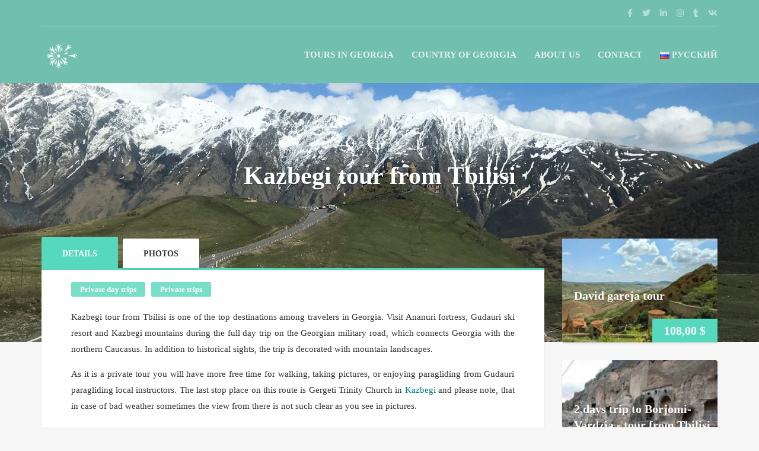

--- FILE ---
content_type: text/html; charset=UTF-8
request_url: https://alltravelgeorgia.com/tours/kazbegi-tour-from-tbilisi/
body_size: 27130
content:
<!DOCTYPE html><html lang="en-US" prefix="og: https://ogp.me/ns#"><head><script data-no-optimize="1">var litespeed_docref=sessionStorage.getItem("litespeed_docref");litespeed_docref&&(Object.defineProperty(document,"referrer",{get:function(){return litespeed_docref}}),sessionStorage.removeItem("litespeed_docref"));</script> <meta charset="UTF-8"><style id="litespeed-ccss">h1,h4{overflow-wrap:break-word}ul{overflow-wrap:break-word}p{overflow-wrap:break-word}:root{--wp--preset--font-size--normal:16px;--wp--preset--font-size--huge:42px}body{--wp--preset--color--black:#000;--wp--preset--color--cyan-bluish-gray:#abb8c3;--wp--preset--color--white:#fff;--wp--preset--color--pale-pink:#f78da7;--wp--preset--color--vivid-red:#cf2e2e;--wp--preset--color--luminous-vivid-orange:#ff6900;--wp--preset--color--luminous-vivid-amber:#fcb900;--wp--preset--color--light-green-cyan:#7bdcb5;--wp--preset--color--vivid-green-cyan:#00d084;--wp--preset--color--pale-cyan-blue:#8ed1fc;--wp--preset--color--vivid-cyan-blue:#0693e3;--wp--preset--color--vivid-purple:#9b51e0;--wp--preset--gradient--vivid-cyan-blue-to-vivid-purple:linear-gradient(135deg,rgba(6,147,227,1) 0%,#9b51e0 100%);--wp--preset--gradient--light-green-cyan-to-vivid-green-cyan:linear-gradient(135deg,#7adcb4 0%,#00d082 100%);--wp--preset--gradient--luminous-vivid-amber-to-luminous-vivid-orange:linear-gradient(135deg,rgba(252,185,0,1) 0%,rgba(255,105,0,1) 100%);--wp--preset--gradient--luminous-vivid-orange-to-vivid-red:linear-gradient(135deg,rgba(255,105,0,1) 0%,#cf2e2e 100%);--wp--preset--gradient--very-light-gray-to-cyan-bluish-gray:linear-gradient(135deg,#eee 0%,#a9b8c3 100%);--wp--preset--gradient--cool-to-warm-spectrum:linear-gradient(135deg,#4aeadc 0%,#9778d1 20%,#cf2aba 40%,#ee2c82 60%,#fb6962 80%,#fef84c 100%);--wp--preset--gradient--blush-light-purple:linear-gradient(135deg,#ffceec 0%,#9896f0 100%);--wp--preset--gradient--blush-bordeaux:linear-gradient(135deg,#fecda5 0%,#fe2d2d 50%,#6b003e 100%);--wp--preset--gradient--luminous-dusk:linear-gradient(135deg,#ffcb70 0%,#c751c0 50%,#4158d0 100%);--wp--preset--gradient--pale-ocean:linear-gradient(135deg,#fff5cb 0%,#b6e3d4 50%,#33a7b5 100%);--wp--preset--gradient--electric-grass:linear-gradient(135deg,#caf880 0%,#71ce7e 100%);--wp--preset--gradient--midnight:linear-gradient(135deg,#020381 0%,#2874fc 100%);--wp--preset--duotone--dark-grayscale:url('#wp-duotone-dark-grayscale');--wp--preset--duotone--grayscale:url('#wp-duotone-grayscale');--wp--preset--duotone--purple-yellow:url('#wp-duotone-purple-yellow');--wp--preset--duotone--blue-red:url('#wp-duotone-blue-red');--wp--preset--duotone--midnight:url('#wp-duotone-midnight');--wp--preset--duotone--magenta-yellow:url('#wp-duotone-magenta-yellow');--wp--preset--duotone--purple-green:url('#wp-duotone-purple-green');--wp--preset--duotone--blue-orange:url('#wp-duotone-blue-orange');--wp--preset--font-size--small:13px;--wp--preset--font-size--medium:20px;--wp--preset--font-size--large:36px;--wp--preset--font-size--x-large:42px}.wpcf7 form .wpcf7-response-output{margin:2em .5em 1em;padding:.2em 1em;border:2px solid #00a0d2}.wpcf7 form.init .wpcf7-response-output{display:none}:root{--woocommerce:#a46497;--wc-green:#7ad03a;--wc-red:#a00;--wc-orange:#ffba00;--wc-blue:#2ea2cc;--wc-primary:#a46497;--wc-primary-text:#fff;--wc-secondary:#ebe9eb;--wc-secondary-text:#515151;--wc-highlight:#77a464;--wc-highligh-text:#fff;--wc-content-bg:#fff;--wc-subtext:#767676}.woocommerce img,.woocommerce-page img{height:auto;max-width:100%}@media only screen and (max-width:768px){:root{--woocommerce:#a46497;--wc-green:#7ad03a;--wc-red:#a00;--wc-orange:#ffba00;--wc-blue:#2ea2cc;--wc-primary:#a46497;--wc-primary-text:#fff;--wc-secondary:#ebe9eb;--wc-secondary-text:#515151;--wc-highlight:#77a464;--wc-highligh-text:#fff;--wc-content-bg:#fff;--wc-subtext:#767676}}:root{--woocommerce:#a46497;--wc-green:#7ad03a;--wc-red:#a00;--wc-orange:#ffba00;--wc-blue:#2ea2cc;--wc-primary:#a46497;--wc-primary-text:#fff;--wc-secondary:#ebe9eb;--wc-secondary-text:#515151;--wc-highlight:#77a464;--wc-highligh-text:#fff;--wc-content-bg:#fff;--wc-subtext:#767676}html{font-family:sans-serif;-ms-text-size-adjust:100%;-webkit-text-size-adjust:100%}body{margin:0}aside,header,main,nav{display:block}a{background-color:transparent}h1{font-size:2em;margin:.67em 0}img{border:0}input{color:inherit;font:inherit;margin:0}input::-moz-focus-inner{border:0;padding:0}input{line-height:normal}*{-webkit-box-sizing:border-box;-moz-box-sizing:border-box;box-sizing:border-box}*:before,*:after{-webkit-box-sizing:border-box;-moz-box-sizing:border-box;box-sizing:border-box}html{font-size:10px}body{font-family:"Helvetica Neue",Helvetica,Arial,sans-serif;font-size:14px;line-height:1.42857143;color:#333;background-color:#fff}input{font-family:inherit;font-size:inherit;line-height:inherit}a{color:#337ab7;text-decoration:none}img{vertical-align:middle}.container{margin-right:auto;margin-left:auto;padding-left:15px;padding-right:15px}@media (min-width:768px){.container{width:750px}}@media (min-width:992px){.container{width:970px}}@media (min-width:1200px){.container{width:1170px}}.row{margin-left:-15px;margin-right:-15px}.col-md-3,.col-md-9,.col-md-12{position:relative;min-height:1px;padding-left:15px;padding-right:15px}@media (min-width:992px){.col-md-3,.col-md-9,.col-md-12{float:left}.col-md-12{width:100%}.col-md-9{width:75%}.col-md-3{width:25%}}.fade{opacity:0}.nav{margin-bottom:0;padding-left:0;list-style:none}.nav>li{position:relative;display:block}.nav>li>a{position:relative;display:block;padding:10px 15px}.nav-tabs{border-bottom:1px solid #ddd}.nav-tabs>li{float:left;margin-bottom:-1px}.nav-tabs>li>a{margin-right:2px;line-height:1.42857143;border:1px solid transparent;border-radius:4px 4px 0 0}.nav-tabs>li.active>a{color:#555;background-color:#fff;border:1px solid #ddd;border-bottom-color:transparent}.tab-content>.tab-pane{display:none}.tab-content>.active{display:block}.clearfix:before,.clearfix:after,.container:before,.container:after,.row:before,.row:after,.nav:before,.nav:after{content:" ";display:table}.clearfix:after,.container:after,.row:after,.nav:after{clear:both}@-ms-viewport{width:device-width}.visible-xs,.visible-sm{display:none!important}@media (max-width:767px){.visible-xs{display:block!important}}@media (min-width:768px) and (max-width:991px){.visible-sm{display:block!important}}.fa{display:inline-block;font:normal normal normal 14px/1 FontAwesome;font-size:inherit;text-rendering:auto;-webkit-font-smoothing:antialiased;-moz-osx-font-smoothing:grayscale}.fa-twitter:before{content:"\f099"}.fa-facebook:before{content:"\f09a"}.fa-linkedin:before{content:"\f0e1"}.fa-instagram:before{content:"\f16d"}.fa-tumblr:before{content:"\f173"}.fa-vk:before{content:"\f189"}body{background:#f6f6f6;font:normal 400 15px/1.8em Oxygen;color:#333;font-smooth:never;-webkit-font-smoothing:antialiased}img{max-width:100%;height:auto}h1,h4{font-family:Oxygen;font-weight:700;font-style:normal}.layout-content{overflow:hidden}.section-white-box{background:#fff;box-shadow:0 2px 3px rgba(0,0,0,.09);border-radius:3px}.block-after-indent{margin-bottom:40px}@media (max-width:767px){.block-after-indent{margin-bottom:30px}}.block-after-indent:last-child{margin-bottom:0}.margin-top{margin-top:40px}@media (max-width:767px){.margin-top{margin-top:30px}}.padding-all{padding-top:40px;padding-right:50px;padding-bottom:40px;padding-left:50px}@media (max-width:767px){.padding-all{padding-top:30px}}@media (max-width:767px){.padding-all{padding-right:30px}}@media (max-width:767px){.padding-all{padding-bottom:30px}}@media (max-width:767px){.padding-all{padding-left:30px}}.header{color:#fff;background:#71bfae}.header__info{overflow:hidden;position:relative}.header__info:before{content:" ";display:block;width:100%;height:1px;position:absolute;bottom:0;left:0;background:#fff;opacity:.1}.header__info__items-left{float:left}.header__info__items-right{float:right}.header__info__item{display:inline-block;margin:5px 0;padding-left:1px;font-size:.933em;line-height:35px}.header__info__item--delimiter{position:relative}.header__info__item--social-icons a{margin-right:15px}.header__info__item--social-icons a:last-child{margin-right:0}.header__info__item a{padding-left:1px;color:#fff;opacity:.5}.header__content{min-height:95px;line-height:95px;position:relative}.header-wrap{min-height:95px}.header-wrap__backlog{display:none}@media (max-width:767px){.header__content{text-align:center}.header__info__items-left,.header__info__items-right{float:none;text-align:center}}.sidebar .widget{padding:30px;background:#fff;box-shadow:0 2px 3px rgba(0,0,0,.09);border-radius:3px}.sidebar .widget-atgrid-without-title .widget{padding:0;background:0 0;box-shadow:none}@media (max-width:991px){.sidebar{margin-top:40px}}a{color:#4090e5;border-bottom:1px dashed transparent}.header a{border-bottom:none}.header-section{position:relative;background-color:#fff;box-shadow:0 2px 3px rgba(0,0,0,.09);-webkit-border-top-left-radius:0;border-top-left-radius:0;-webkit-border-top-right-radius:0;border-top-right-radius:0;-webkit-border-bottom-right-radius:3px;border-bottom-right-radius:3px;-webkit-border-bottom-left-radius:3px;border-bottom-left-radius:3px}.header-section__content{height:75px}.header-section__title{margin:0;font-size:1.467em}.header-section--with-banner{line-height:normal;padding:0!important;color:#fff;border-radius:0;box-shadow:none;text-align:center}.header-section--with-banner .header-section__content{height:auto;width:100%;padding:0 15px;position:absolute;top:50%;left:50%;-moz-transform:translate(-50%,-50%);-ms-transform:translate(-50%,-50%);-webkit-transform:translate(-50%,-50%);-o-transform:translate(-50%,-50%);transform:translate(-50%,-50%);z-index:1}.header-section--with-banner .header-section__title{font-size:2.8em;text-shadow:0 2px 2px rgba(0,0,0,.2)}.tour-single .header-section--with-banner .header-section__content{margin-top:-62px}@media (max-width:991px){.header-section{line-height:normal;padding:30px}.header-section__content{height:auto;line-height:normal}.header-section__title{text-align:center}}@media (max-width:767px){.tour-single .header-section--with-banner .header-section__content{margin-top:0}}@media (max-width:500px){.header-section--with-banner .header-section__content{font-size:.5em}}.logo{float:left}.logo a{display:block;color:#fff;font-family:'Kaushan Script';font-size:1.267em}@media (max-width:767px){.logo{float:none}}.main-nav{margin:0;padding:0;list-style:none}.main-nav-header{float:right}.main-nav>li{display:inline-block;margin-right:30px;position:relative;text-transform:uppercase}.main-nav>li:last-child{margin-right:0}.main-nav a{color:#fff;opacity:.8;font-family:Oxygen;font-weight:700;font-style:normal}@media (max-width:767px){.main-nav{display:none}}input{background:#fff;border:1px solid #e3e3e3;border-radius:3px}input::-webkit-input-placeholder{color:#a6a6a6;font:normal 300 .933em/21px Oxygen}input::-moz-placeholder{color:#a6a6a6;font:normal 300 .933em/21px Oxygen;opacity:1}input:-ms-input-placeholder{color:#a6a6a6;font:normal 300 .933em/21px Oxygen}div.wpcf7-response-output{margin-left:0;margin-right:0;padding:0;border:none;font-size:.933em;font-family:Oxygen;font-weight:700;font-style:normal}.parallax-section{position:relative;overflow:hidden;z-index:1}.parallax-section--header{height:400px}.parallax-image{width:100%;background-attachment:fixed;position:absolute;top:0;left:0;right:0;bottom:0;z-index:-3}@media (max-width:768px){.parallax-image{background-attachment:scroll;background-position:50% 50%!important;background-size:cover}}.tour-single .parallax-section--header{height:600px}.share-buttons{display:table;table-layout:fixed;width:100%;border-top:1px solid #ebebeb}.share-buttons-mobile-wrapper .share-buttons{border-top:none}.share-buttons__item{display:table-cell;border-right:1px solid #ebebeb}.share-buttons__item:last-child{border-right:none}.list-block{margin:0;padding:0;list-style:none}.list-block--tour-tabs{margin-top:-28px;margin-bottom:20px}.list-block>li{display:inline-block;height:25px;line-height:25px;margin:8px 10px 0 0;color:#fff;background:rgba(85,216,187,.8);border-radius:3px;font-family:Oxygen;font-weight:700;font-style:normal;font-size:.867em}.list-block>li:last-child{margin-right:0}.list-block>li a{display:inline-block;width:100%;height:100%;padding:0 15px;color:#fff;border-bottom:none}.atgrid__item{background:#fff;box-shadow:0 2px 3px rgba(0,0,0,.09);border-radius:3px}.atgrid__item__top{min-height:45px;position:relative}.atgrid__item__top img{-webkit-border-top-left-radius:3px;border-top-left-radius:3px;-webkit-border-top-right-radius:3px;border-top-right-radius:3px;-webkit-border-bottom-right-radius:0;border-bottom-right-radius:0;-webkit-border-bottom-left-radius:0;border-bottom-left-radius:0;box-shadow:0 0 #000}.atgrid__item__price{width:100%;position:absolute;bottom:0;right:0;text-align:right}.atgrid__item__price:after{content:" ";display:block;height:3px;width:100%;position:absolute;bottom:0;left:0;background:#55d8bb}.atgrid__item__price__button{display:inline-block;height:45px;line-height:45px;padding:0 20px;background:#55d8bb;-webkit-border-top-left-radius:3px;border-top-left-radius:3px;-webkit-border-top-right-radius:0;border-top-right-radius:0;-webkit-border-bottom-right-radius:0;border-bottom-right-radius:0;-webkit-border-bottom-left-radius:0;border-bottom-left-radius:0;color:#fefefe;font-size:1.333em;font-family:Oxygen;font-weight:700;font-style:normal}.atgrid__row-separator{margin-bottom:40px}@media (max-width:767px){.atgrid__row-separator{margin-bottom:30px}}@media (max-width:540px){.atgrid__row-separator{margin-bottom:0}}.atgrid--small .atgrid__item{box-shadow:0 2px 3px rgba(0,0,0,.09)}.atgrid--small .atgrid__item__price__button{height:40px;line-height:40px}.tours-tabs .nav-tabs{margin:0;border-bottom:3px solid #55d8bb}.tours-tabs .nav-tabs li{margin-bottom:0;margin-right:8px;box-shadow:0 2px 3px rgba(0,0,0,.09)}.tours-tabs .nav-tabs li:last-child{margin-right:0}.tours-tabs .nav-tabs li a{height:50px;line-height:51px;margin:0;padding:0 35px;color:#333;font-size:.933em;font-family:Oxygen;font-weight:700;font-style:normal;text-transform:uppercase;border:none;-webkit-border-top-left-radius:3px;border-top-left-radius:3px;-webkit-border-top-right-radius:3px;border-top-right-radius:3px;-webkit-border-bottom-right-radius:0;border-bottom-right-radius:0;-webkit-border-bottom-left-radius:0;border-bottom-left-radius:0;background:#fff}.tours-tabs .nav-tabs li.active{box-shadow:none}.tours-tabs .nav-tabs li.active a{height:53px;line-height:57px;margin-top:-3px;border:none;background:#55d8bb;color:#fff}.tours-tabs .tab-content{box-shadow:0 2px 3px rgba(0,0,0,.09);background:#fff;-webkit-border-top-left-radius:0;border-top-left-radius:0;-webkit-border-top-right-radius:0;border-top-right-radius:0;-webkit-border-bottom-right-radius:3px;border-bottom-right-radius:3px;-webkit-border-bottom-left-radius:3px;border-bottom-left-radius:3px}.tours-tabs__content p{margin:0;margin-bottom:15px}.tour-reviews__form input{background:#fbfbfb;border:1px solid #ebebeb}.widget a{border-bottom:none}.atgrid--widget{padding-top:10px;max-width:270px;margin-left:auto;margin-right:auto}.atgrid--widget .atgrid__item{margin-bottom:30px!important}.atgrid--widget .atgrid__item__top{border-radius:3px;overflow:hidden}.atgrid--widget .atgrid__item__top__title{margin:0;position:absolute;top:55%;left:20px;-moz-transform:translate(0,-50%);-ms-transform:translate(0,-50%);-webkit-transform:translate(0,-50%);-o-transform:translate(0,-50%);transform:translate(0,-50%);color:#fff;text-shadow:0 2px 2px rgba(0,0,0,.2);font-size:1.333em}.atgrid--widget .atgrid__item__top__title a{color:#fff;border-bottom:none}.atgrid--widget .atgrid__item__price a{color:#fff;border-bottom:none!important}.atgrid--widget .atgrid__item__price:after{display:none}.widget-atgrid-without-title .atgrid--widget{padding-top:0}.tour-single-rise{margin-top:-214px;position:relative;z-index:1}@media (max-width:767px){.tour-single-rise{margin-top:0}}.woocommerce-page h1,.woocommerce-page h4,.woocommerce h1,.woocommerce h4{margin-top:0}.fa.fa-twitter{font-family:'Font Awesome 5 Brands';font-weight:400}.fa.fa-facebook{font-family:'Font Awesome 5 Brands';font-weight:400}.fa.fa-facebook:before{content:"\f39e"}.fa.fa-linkedin{font-family:'Font Awesome 5 Brands';font-weight:400}.fa.fa-linkedin:before{content:"\f0e1"}.fa.fa-instagram{font-family:'Font Awesome 5 Brands';font-weight:400}.fa.fa-tumblr{font-family:'Font Awesome 5 Brands';font-weight:400}.fa.fa-vk{font-family:'Font Awesome 5 Brands';font-weight:400}.fa{-moz-osx-font-smoothing:grayscale;-webkit-font-smoothing:antialiased;display:inline-block;font-style:normal;font-variant:normal;text-rendering:auto;line-height:1}.fa-facebook:before{content:"\f09a"}.fa-instagram:before{content:"\f16d"}.fa-linkedin:before{content:"\f08c"}.fa-tumblr:before{content:"\f173"}.fa-twitter:before{content:"\f099"}.fa-vk:before{content:"\f189"}.fa{font-family:'Font Awesome 5 Free';font-weight:900}</style><link rel="preload" data-asynced="1" data-optimized="2" as="style" onload="this.onload=null;this.rel='stylesheet'" href="https://alltravelgeorgia.com/wp-content/litespeed/ucss/9bb59f7e94269b5058ce29a45b82bb4f.css?ver=796a4" /><script data-optimized="1" type="litespeed/javascript" data-src="https://alltravelgeorgia.com/wp-content/plugins/litespeed-cache/assets/js/css_async.min.js"></script> <meta name="description" content="Georgian travel agency in Tbilisi"><meta name="viewport" content="width=device-width, initial-scale=1.0"><style>img:is([sizes="auto" i], [sizes^="auto," i]) { contain-intrinsic-size: 3000px 1500px }</style><link rel="alternate" href="https://alltravelgeorgia.com/tours/kazbegi-tour-from-tbilisi/" hreflang="en" /><link rel="alternate" href="https://alltravelgeorgia.com/ru/product/%d0%ba%d0%b0%d0%b7%d0%b1%d0%b5%d0%b3%d0%b8-%d1%82%d1%83%d1%80-%d0%b8%d0%b7-%d1%82%d0%b1%d0%b8%d0%bb%d0%b8%d1%81%d0%b8/" hreflang="ru" /><title>Kazbegi tour from Tbilisi - exciting 1 day trip to highlands</title><meta name="description" content="Kazbegi tour from Tbilisi is a top destination. Visit Zhinvali, Ananuri fortress, Gudauri and Gergeti with local personal guide during Private tour"/><meta name="robots" content="follow, index, max-snippet:-1, max-video-preview:-1, max-image-preview:large"/><link rel="canonical" href="https://alltravelgeorgia.com/tours/kazbegi-tour-from-tbilisi/" /><meta property="og:locale" content="en_US" /><meta property="og:type" content="product" /><meta property="og:title" content="Kazbegi tour from Tbilisi - exciting 1 day trip to highlands" /><meta property="og:description" content="Kazbegi tour from Tbilisi is a top destination. Visit Zhinvali, Ananuri fortress, Gudauri and Gergeti with local personal guide during Private tour" /><meta property="og:url" content="https://alltravelgeorgia.com/tours/kazbegi-tour-from-tbilisi/" /><meta property="og:site_name" content="All Travel Georgia - Tour Operator in Georgia " /><meta property="og:updated_time" content="2024-03-23T14:06:30+00:00" /><meta property="og:image" content="https://alltravelgeorgia.com/wp-content/uploads/2021/12/Kazbegi-2-days-tour-from-Tbilisi-Tours-in-georgiia.jpg" /><meta property="og:image:secure_url" content="https://alltravelgeorgia.com/wp-content/uploads/2021/12/Kazbegi-2-days-tour-from-Tbilisi-Tours-in-georgiia.jpg" /><meta property="og:image:width" content="600" /><meta property="og:image:height" content="400" /><meta property="og:image:alt" content="Kazbegi 2 days tour from Tbilisi - Tours in georgiia" /><meta property="og:image:type" content="image/jpeg" /><meta property="product:price:amount" content="117" /><meta property="product:price:currency" content="USD" /><meta property="product:availability" content="instock" /><meta name="twitter:card" content="summary_large_image" /><meta name="twitter:title" content="Kazbegi tour from Tbilisi - exciting 1 day trip to highlands" /><meta name="twitter:description" content="Kazbegi tour from Tbilisi is a top destination. Visit Zhinvali, Ananuri fortress, Gudauri and Gergeti with local personal guide during Private tour" /><meta name="twitter:site" content="@llTravelGeorgia" /><meta name="twitter:creator" content="@llTravelGeorgia" /><meta name="twitter:image" content="https://alltravelgeorgia.com/wp-content/uploads/2021/12/Kazbegi-2-days-tour-from-Tbilisi-Tours-in-georgiia.jpg" /><meta name="twitter:label1" content="Price" /><meta name="twitter:data1" content="117,00&nbsp;&#036;" /><meta name="twitter:label2" content="Availability" /><meta name="twitter:data2" content="In stock" /><link rel='dns-prefetch' href='//fonts.googleapis.com' /><link rel="alternate" type="application/rss+xml" title="All Travel Georgia - Tour Operator in Georgia  &raquo; Feed" href="https://alltravelgeorgia.com/feed/" /><link rel="alternate" type="application/rss+xml" title="All Travel Georgia - Tour Operator in Georgia  &raquo; Comments Feed" href="https://alltravelgeorgia.com/comments/feed/" /> <script type="litespeed/javascript">window._wpemojiSettings={"baseUrl":"https:\/\/s.w.org\/images\/core\/emoji\/16.0.1\/72x72\/","ext":".png","svgUrl":"https:\/\/s.w.org\/images\/core\/emoji\/16.0.1\/svg\/","svgExt":".svg","source":{"concatemoji":"https:\/\/alltravelgeorgia.com\/wp-includes\/js\/wp-emoji-release.min.js?ver=6.8.3"}};
/*! This file is auto-generated */
!function(s,n){var o,i,e;function c(e){try{var t={supportTests:e,timestamp:(new Date).valueOf()};sessionStorage.setItem(o,JSON.stringify(t))}catch(e){}}function p(e,t,n){e.clearRect(0,0,e.canvas.width,e.canvas.height),e.fillText(t,0,0);var t=new Uint32Array(e.getImageData(0,0,e.canvas.width,e.canvas.height).data),a=(e.clearRect(0,0,e.canvas.width,e.canvas.height),e.fillText(n,0,0),new Uint32Array(e.getImageData(0,0,e.canvas.width,e.canvas.height).data));return t.every(function(e,t){return e===a[t]})}function u(e,t){e.clearRect(0,0,e.canvas.width,e.canvas.height),e.fillText(t,0,0);for(var n=e.getImageData(16,16,1,1),a=0;a<n.data.length;a++)if(0!==n.data[a])return!1;return!0}function f(e,t,n,a){switch(t){case"flag":return n(e,"\ud83c\udff3\ufe0f\u200d\u26a7\ufe0f","\ud83c\udff3\ufe0f\u200b\u26a7\ufe0f")?!1:!n(e,"\ud83c\udde8\ud83c\uddf6","\ud83c\udde8\u200b\ud83c\uddf6")&&!n(e,"\ud83c\udff4\udb40\udc67\udb40\udc62\udb40\udc65\udb40\udc6e\udb40\udc67\udb40\udc7f","\ud83c\udff4\u200b\udb40\udc67\u200b\udb40\udc62\u200b\udb40\udc65\u200b\udb40\udc6e\u200b\udb40\udc67\u200b\udb40\udc7f");case"emoji":return!a(e,"\ud83e\udedf")}return!1}function g(e,t,n,a){var r="undefined"!=typeof WorkerGlobalScope&&self instanceof WorkerGlobalScope?new OffscreenCanvas(300,150):s.createElement("canvas"),o=r.getContext("2d",{willReadFrequently:!0}),i=(o.textBaseline="top",o.font="600 32px Arial",{});return e.forEach(function(e){i[e]=t(o,e,n,a)}),i}function t(e){var t=s.createElement("script");t.src=e,t.defer=!0,s.head.appendChild(t)}"undefined"!=typeof Promise&&(o="wpEmojiSettingsSupports",i=["flag","emoji"],n.supports={everything:!0,everythingExceptFlag:!0},e=new Promise(function(e){s.addEventListener("DOMContentLiteSpeedLoaded",e,{once:!0})}),new Promise(function(t){var n=function(){try{var e=JSON.parse(sessionStorage.getItem(o));if("object"==typeof e&&"number"==typeof e.timestamp&&(new Date).valueOf()<e.timestamp+604800&&"object"==typeof e.supportTests)return e.supportTests}catch(e){}return null}();if(!n){if("undefined"!=typeof Worker&&"undefined"!=typeof OffscreenCanvas&&"undefined"!=typeof URL&&URL.createObjectURL&&"undefined"!=typeof Blob)try{var e="postMessage("+g.toString()+"("+[JSON.stringify(i),f.toString(),p.toString(),u.toString()].join(",")+"));",a=new Blob([e],{type:"text/javascript"}),r=new Worker(URL.createObjectURL(a),{name:"wpTestEmojiSupports"});return void(r.onmessage=function(e){c(n=e.data),r.terminate(),t(n)})}catch(e){}c(n=g(i,f,p,u))}t(n)}).then(function(e){for(var t in e)n.supports[t]=e[t],n.supports.everything=n.supports.everything&&n.supports[t],"flag"!==t&&(n.supports.everythingExceptFlag=n.supports.everythingExceptFlag&&n.supports[t]);n.supports.everythingExceptFlag=n.supports.everythingExceptFlag&&!n.supports.flag,n.DOMReady=!1,n.readyCallback=function(){n.DOMReady=!0}}).then(function(){return e}).then(function(){var e;n.supports.everything||(n.readyCallback(),(e=n.source||{}).concatemoji?t(e.concatemoji):e.wpemoji&&e.twemoji&&(t(e.twemoji),t(e.wpemoji)))}))}((window,document),window._wpemojiSettings)</script> <style id='wp-emoji-styles-inline-css' type='text/css'>img.wp-smiley, img.emoji {
		display: inline !important;
		border: none !important;
		box-shadow: none !important;
		height: 1em !important;
		width: 1em !important;
		margin: 0 0.07em !important;
		vertical-align: -0.1em !important;
		background: none !important;
		padding: 0 !important;
	}</style><style id='classic-theme-styles-inline-css' type='text/css'>/*! This file is auto-generated */
.wp-block-button__link{color:#fff;background-color:#32373c;border-radius:9999px;box-shadow:none;text-decoration:none;padding:calc(.667em + 2px) calc(1.333em + 2px);font-size:1.125em}.wp-block-file__button{background:#32373c;color:#fff;text-decoration:none}</style><style id='rank-math-toc-block-style-inline-css' type='text/css'>.wp-block-rank-math-toc-block nav ol{counter-reset:item}.wp-block-rank-math-toc-block nav ol li{display:block}.wp-block-rank-math-toc-block nav ol li:before{content:counters(item, ".") " ";counter-increment:item}</style><style id='global-styles-inline-css' type='text/css'>:root{--wp--preset--aspect-ratio--square: 1;--wp--preset--aspect-ratio--4-3: 4/3;--wp--preset--aspect-ratio--3-4: 3/4;--wp--preset--aspect-ratio--3-2: 3/2;--wp--preset--aspect-ratio--2-3: 2/3;--wp--preset--aspect-ratio--16-9: 16/9;--wp--preset--aspect-ratio--9-16: 9/16;--wp--preset--color--black: #000000;--wp--preset--color--cyan-bluish-gray: #abb8c3;--wp--preset--color--white: #ffffff;--wp--preset--color--pale-pink: #f78da7;--wp--preset--color--vivid-red: #cf2e2e;--wp--preset--color--luminous-vivid-orange: #ff6900;--wp--preset--color--luminous-vivid-amber: #fcb900;--wp--preset--color--light-green-cyan: #7bdcb5;--wp--preset--color--vivid-green-cyan: #00d084;--wp--preset--color--pale-cyan-blue: #8ed1fc;--wp--preset--color--vivid-cyan-blue: #0693e3;--wp--preset--color--vivid-purple: #9b51e0;--wp--preset--gradient--vivid-cyan-blue-to-vivid-purple: linear-gradient(135deg,rgba(6,147,227,1) 0%,rgb(155,81,224) 100%);--wp--preset--gradient--light-green-cyan-to-vivid-green-cyan: linear-gradient(135deg,rgb(122,220,180) 0%,rgb(0,208,130) 100%);--wp--preset--gradient--luminous-vivid-amber-to-luminous-vivid-orange: linear-gradient(135deg,rgba(252,185,0,1) 0%,rgba(255,105,0,1) 100%);--wp--preset--gradient--luminous-vivid-orange-to-vivid-red: linear-gradient(135deg,rgba(255,105,0,1) 0%,rgb(207,46,46) 100%);--wp--preset--gradient--very-light-gray-to-cyan-bluish-gray: linear-gradient(135deg,rgb(238,238,238) 0%,rgb(169,184,195) 100%);--wp--preset--gradient--cool-to-warm-spectrum: linear-gradient(135deg,rgb(74,234,220) 0%,rgb(151,120,209) 20%,rgb(207,42,186) 40%,rgb(238,44,130) 60%,rgb(251,105,98) 80%,rgb(254,248,76) 100%);--wp--preset--gradient--blush-light-purple: linear-gradient(135deg,rgb(255,206,236) 0%,rgb(152,150,240) 100%);--wp--preset--gradient--blush-bordeaux: linear-gradient(135deg,rgb(254,205,165) 0%,rgb(254,45,45) 50%,rgb(107,0,62) 100%);--wp--preset--gradient--luminous-dusk: linear-gradient(135deg,rgb(255,203,112) 0%,rgb(199,81,192) 50%,rgb(65,88,208) 100%);--wp--preset--gradient--pale-ocean: linear-gradient(135deg,rgb(255,245,203) 0%,rgb(182,227,212) 50%,rgb(51,167,181) 100%);--wp--preset--gradient--electric-grass: linear-gradient(135deg,rgb(202,248,128) 0%,rgb(113,206,126) 100%);--wp--preset--gradient--midnight: linear-gradient(135deg,rgb(2,3,129) 0%,rgb(40,116,252) 100%);--wp--preset--font-size--small: 13px;--wp--preset--font-size--medium: 20px;--wp--preset--font-size--large: 36px;--wp--preset--font-size--x-large: 42px;--wp--preset--spacing--20: 0.44rem;--wp--preset--spacing--30: 0.67rem;--wp--preset--spacing--40: 1rem;--wp--preset--spacing--50: 1.5rem;--wp--preset--spacing--60: 2.25rem;--wp--preset--spacing--70: 3.38rem;--wp--preset--spacing--80: 5.06rem;--wp--preset--shadow--natural: 6px 6px 9px rgba(0, 0, 0, 0.2);--wp--preset--shadow--deep: 12px 12px 50px rgba(0, 0, 0, 0.4);--wp--preset--shadow--sharp: 6px 6px 0px rgba(0, 0, 0, 0.2);--wp--preset--shadow--outlined: 6px 6px 0px -3px rgba(255, 255, 255, 1), 6px 6px rgba(0, 0, 0, 1);--wp--preset--shadow--crisp: 6px 6px 0px rgba(0, 0, 0, 1);}:where(.is-layout-flex){gap: 0.5em;}:where(.is-layout-grid){gap: 0.5em;}body .is-layout-flex{display: flex;}.is-layout-flex{flex-wrap: wrap;align-items: center;}.is-layout-flex > :is(*, div){margin: 0;}body .is-layout-grid{display: grid;}.is-layout-grid > :is(*, div){margin: 0;}:where(.wp-block-columns.is-layout-flex){gap: 2em;}:where(.wp-block-columns.is-layout-grid){gap: 2em;}:where(.wp-block-post-template.is-layout-flex){gap: 1.25em;}:where(.wp-block-post-template.is-layout-grid){gap: 1.25em;}.has-black-color{color: var(--wp--preset--color--black) !important;}.has-cyan-bluish-gray-color{color: var(--wp--preset--color--cyan-bluish-gray) !important;}.has-white-color{color: var(--wp--preset--color--white) !important;}.has-pale-pink-color{color: var(--wp--preset--color--pale-pink) !important;}.has-vivid-red-color{color: var(--wp--preset--color--vivid-red) !important;}.has-luminous-vivid-orange-color{color: var(--wp--preset--color--luminous-vivid-orange) !important;}.has-luminous-vivid-amber-color{color: var(--wp--preset--color--luminous-vivid-amber) !important;}.has-light-green-cyan-color{color: var(--wp--preset--color--light-green-cyan) !important;}.has-vivid-green-cyan-color{color: var(--wp--preset--color--vivid-green-cyan) !important;}.has-pale-cyan-blue-color{color: var(--wp--preset--color--pale-cyan-blue) !important;}.has-vivid-cyan-blue-color{color: var(--wp--preset--color--vivid-cyan-blue) !important;}.has-vivid-purple-color{color: var(--wp--preset--color--vivid-purple) !important;}.has-black-background-color{background-color: var(--wp--preset--color--black) !important;}.has-cyan-bluish-gray-background-color{background-color: var(--wp--preset--color--cyan-bluish-gray) !important;}.has-white-background-color{background-color: var(--wp--preset--color--white) !important;}.has-pale-pink-background-color{background-color: var(--wp--preset--color--pale-pink) !important;}.has-vivid-red-background-color{background-color: var(--wp--preset--color--vivid-red) !important;}.has-luminous-vivid-orange-background-color{background-color: var(--wp--preset--color--luminous-vivid-orange) !important;}.has-luminous-vivid-amber-background-color{background-color: var(--wp--preset--color--luminous-vivid-amber) !important;}.has-light-green-cyan-background-color{background-color: var(--wp--preset--color--light-green-cyan) !important;}.has-vivid-green-cyan-background-color{background-color: var(--wp--preset--color--vivid-green-cyan) !important;}.has-pale-cyan-blue-background-color{background-color: var(--wp--preset--color--pale-cyan-blue) !important;}.has-vivid-cyan-blue-background-color{background-color: var(--wp--preset--color--vivid-cyan-blue) !important;}.has-vivid-purple-background-color{background-color: var(--wp--preset--color--vivid-purple) !important;}.has-black-border-color{border-color: var(--wp--preset--color--black) !important;}.has-cyan-bluish-gray-border-color{border-color: var(--wp--preset--color--cyan-bluish-gray) !important;}.has-white-border-color{border-color: var(--wp--preset--color--white) !important;}.has-pale-pink-border-color{border-color: var(--wp--preset--color--pale-pink) !important;}.has-vivid-red-border-color{border-color: var(--wp--preset--color--vivid-red) !important;}.has-luminous-vivid-orange-border-color{border-color: var(--wp--preset--color--luminous-vivid-orange) !important;}.has-luminous-vivid-amber-border-color{border-color: var(--wp--preset--color--luminous-vivid-amber) !important;}.has-light-green-cyan-border-color{border-color: var(--wp--preset--color--light-green-cyan) !important;}.has-vivid-green-cyan-border-color{border-color: var(--wp--preset--color--vivid-green-cyan) !important;}.has-pale-cyan-blue-border-color{border-color: var(--wp--preset--color--pale-cyan-blue) !important;}.has-vivid-cyan-blue-border-color{border-color: var(--wp--preset--color--vivid-cyan-blue) !important;}.has-vivid-purple-border-color{border-color: var(--wp--preset--color--vivid-purple) !important;}.has-vivid-cyan-blue-to-vivid-purple-gradient-background{background: var(--wp--preset--gradient--vivid-cyan-blue-to-vivid-purple) !important;}.has-light-green-cyan-to-vivid-green-cyan-gradient-background{background: var(--wp--preset--gradient--light-green-cyan-to-vivid-green-cyan) !important;}.has-luminous-vivid-amber-to-luminous-vivid-orange-gradient-background{background: var(--wp--preset--gradient--luminous-vivid-amber-to-luminous-vivid-orange) !important;}.has-luminous-vivid-orange-to-vivid-red-gradient-background{background: var(--wp--preset--gradient--luminous-vivid-orange-to-vivid-red) !important;}.has-very-light-gray-to-cyan-bluish-gray-gradient-background{background: var(--wp--preset--gradient--very-light-gray-to-cyan-bluish-gray) !important;}.has-cool-to-warm-spectrum-gradient-background{background: var(--wp--preset--gradient--cool-to-warm-spectrum) !important;}.has-blush-light-purple-gradient-background{background: var(--wp--preset--gradient--blush-light-purple) !important;}.has-blush-bordeaux-gradient-background{background: var(--wp--preset--gradient--blush-bordeaux) !important;}.has-luminous-dusk-gradient-background{background: var(--wp--preset--gradient--luminous-dusk) !important;}.has-pale-ocean-gradient-background{background: var(--wp--preset--gradient--pale-ocean) !important;}.has-electric-grass-gradient-background{background: var(--wp--preset--gradient--electric-grass) !important;}.has-midnight-gradient-background{background: var(--wp--preset--gradient--midnight) !important;}.has-small-font-size{font-size: var(--wp--preset--font-size--small) !important;}.has-medium-font-size{font-size: var(--wp--preset--font-size--medium) !important;}.has-large-font-size{font-size: var(--wp--preset--font-size--large) !important;}.has-x-large-font-size{font-size: var(--wp--preset--font-size--x-large) !important;}
:where(.wp-block-post-template.is-layout-flex){gap: 1.25em;}:where(.wp-block-post-template.is-layout-grid){gap: 1.25em;}
:where(.wp-block-columns.is-layout-flex){gap: 2em;}:where(.wp-block-columns.is-layout-grid){gap: 2em;}
:root :where(.wp-block-pullquote){font-size: 1.5em;line-height: 1.6;}</style><style id='woocommerce-inline-inline-css' type='text/css'>.woocommerce form .form-row .required { visibility: visible; }</style><script type="litespeed/javascript" data-src="https://alltravelgeorgia.com/wp-includes/js/jquery/jquery.min.js?ver=3.7.1" id="jquery-core-js"></script> <script id="wc-single-product-js-extra" type="litespeed/javascript">var wc_single_product_params={"i18n_required_rating_text":"Please select a rating","review_rating_required":"yes","flexslider":{"rtl":!1,"animation":"slide","smoothHeight":!0,"directionNav":!1,"controlNav":"thumbnails","slideshow":!1,"animationSpeed":500,"animationLoop":!1,"allowOneSlide":!1},"zoom_enabled":"","zoom_options":[],"photoswipe_enabled":"","photoswipe_options":{"shareEl":!1,"closeOnScroll":!1,"history":!1,"hideAnimationDuration":0,"showAnimationDuration":0},"flexslider_enabled":""}</script> <script id="woocommerce-js-extra" type="litespeed/javascript">var woocommerce_params={"ajax_url":"\/wp-admin\/admin-ajax.php","wc_ajax_url":"\/?wc-ajax=%%endpoint%%"}</script> <link rel="https://api.w.org/" href="https://alltravelgeorgia.com/wp-json/" /><link rel="alternate" title="JSON" type="application/json" href="https://alltravelgeorgia.com/wp-json/wp/v2/product/1279" /><link rel="EditURI" type="application/rsd+xml" title="RSD" href="https://alltravelgeorgia.com/xmlrpc.php?rsd" /><meta name="generator" content="WordPress 6.8.3" /><link rel='shortlink' href='https://alltravelgeorgia.com/?p=1279' /><link rel="alternate" title="oEmbed (JSON)" type="application/json+oembed" href="https://alltravelgeorgia.com/wp-json/oembed/1.0/embed?url=https%3A%2F%2Falltravelgeorgia.com%2Ftours%2Fkazbegi-tour-from-tbilisi%2F" /><link rel="alternate" title="oEmbed (XML)" type="text/xml+oembed" href="https://alltravelgeorgia.com/wp-json/oembed/1.0/embed?url=https%3A%2F%2Falltravelgeorgia.com%2Ftours%2Fkazbegi-tour-from-tbilisi%2F&#038;format=xml" /> <script type="litespeed/javascript" data-src="https://www.googletagmanager.com/gtag/js?id=G-BK0BKV9BKQ"></script> <script type="litespeed/javascript">window.dataLayer=window.dataLayer||[];function gtag(){dataLayer.push(arguments)}
gtag('js',new Date());gtag('config','G-BK0BKV9BKQ')</script> <noscript><style>.woocommerce-product-gallery{ opacity: 1 !important; }</style></noscript><meta name="generator" content="Powered by WPBakery Page Builder - drag and drop page builder for WordPress."/><link rel="icon" href="https://alltravelgeorgia.com/wp-content/uploads/2022/02/all-travel-georgia-icon.png" sizes="32x32" /><link rel="icon" href="https://alltravelgeorgia.com/wp-content/uploads/2022/02/all-travel-georgia-icon.png" sizes="192x192" /><link rel="apple-touch-icon" href="https://alltravelgeorgia.com/wp-content/uploads/2022/02/all-travel-georgia-icon.png" /><meta name="msapplication-TileImage" content="https://alltravelgeorgia.com/wp-content/uploads/2022/02/all-travel-georgia-icon.png" /><style type="text/css" id="wp-custom-css">.gio{
	line-height: 1em;
}
.david{
	line-height: 1em;
}
.vano{
	line-height: 1em;
}

.article-info {
  display: none;
}

.blog__item__title {
    display: none;
}</style><noscript><style>.wpb_animate_when_almost_visible { opacity: 1; }</style></noscript></head><body class="wp-singular product-template-default single single-product postid-1279 wp-theme-adventure-tours theme-adventure-tours woocommerce woocommerce-page woocommerce-no-js wpb-js-composer js-comp-ver-6.6.0 vc_responsive tour-single"><div class="layout-content"><div class="header-wrap"><div class="header-wrap__backlog"></div><header class="header" role="banner"><div class="container"><div class="header__info"><div class="header__info__items-left"></div><div class="header__info__items-right"><div class="header__info__item header__info__item--delimiter header__info__item--social-icons"><a href="https://www.facebook.com/alltravelgeorgia" target="_blank"><i class="fa fa-facebook"></i></a><a href="https://twitter.com/llTravelGeorgia" target="_blank"><i class="fa fa-twitter"></i></a><a href="https://www.linkedin.com/company/all-travel-georgia/" target="_blank"><i class="fa fa-linkedin"></i></a><a href="https://www.instagram.com/alltravelgeorgia/?hl=en" target="_blank"><i class="fa fa-instagram"></i></a><a href="https://georgiatravel.tumblr.com/" target="_blank"><i class="fa fa-tumblr"></i></a><a href="https://vk.com/alltravelgeorgia" target="_blank"><i class="fa fa-vk"></i></a></div></div></div><div class="header__content-wrap"><div class="row"><div class="col-md-12 header__content"><div class="logo logo--image"><a id="logoLink" href="https://alltravelgeorgia.com/"><img data-lazyloaded="1" src="[data-uri]" width="60" height="42" id="normalImageLogo" data-src="https://alltravelgeorgia.com/wp-content/uploads/2023/04/All-Travel-Georgia-Tours-in-georgia-Все-путешествия-по-Грузии-Туры-в-Грузию.png" alt="All Travel Georgia - Tour Operator in Georgia " title="Georgian travel agency in Tbilisi"><img data-lazyloaded="1" src="[data-uri]" width="60" height="42" id="retinaImageLogo" data-src="https://alltravelgeorgia.com/wp-content/uploads/2023/04/All-Travel-Georgia-Tours-in-georgia-Все-путешествия-по-Грузии-Туры-в-Грузию.png" alt="All Travel Georgia - Tour Operator in Georgia " title="Georgian travel agency in Tbilisi"></a></div><nav class="main-nav-header" role="navigation"><ul id="navigation" class="main-nav"><li id="menu-item-1207" class="menu-item menu-item-type-custom menu-item-object-custom menu-item-1207"><a href="https://alltravelgeorgia.com/tours-in-georgia/">Tours in Georgia</a></li><li id="menu-item-1214" class="menu-item menu-item-type-custom menu-item-object-custom menu-item-1214"><a href="https://alltravelgeorgia.com/country-of-georgia">Country of Georgia</a></li><li id="menu-item-1215" class="menu-item menu-item-type-custom menu-item-object-custom menu-item-1215"><a href="https://alltravelgeorgia.com/about-us-georgia-travel-agency-in-tbilisi/">About us</a></li><li id="menu-item-1210" class="menu-item menu-item-type-custom menu-item-object-custom menu-item-1210"><a href="https://alltravelgeorgia.com/contact-us-georgian-travel-agency-in-tbilisi/">Contact</a></li><li id="menu-item-2947-ru" class="lang-item lang-item-94 lang-item-ru lang-item-first menu-item menu-item-type-custom menu-item-object-custom menu-item-2947-ru"><a href="https://alltravelgeorgia.com/ru/product/%d0%ba%d0%b0%d0%b7%d0%b1%d0%b5%d0%b3%d0%b8-%d1%82%d1%83%d1%80-%d0%b8%d0%b7-%d1%82%d0%b1%d0%b8%d0%bb%d0%b8%d1%81%d0%b8/" hreflang="ru-RU" lang="ru-RU"><img src="[data-uri]" alt="" width="16" height="11" style="width: 16px; height: 11px;" /><span style="margin-left:0.3em;">Русский</span></a></li></ul></nav><div class="clearfix"></div></div></div></div></div></header></div><div class="header-section header-section--with-banner"><div class="container"><div class="header-section__content"><h1 class="header-section__title">Kazbegi tour from Tbilisi</h1></div></div><div class="header-section__simple-image"><img data-lazyloaded="1" src="[data-uri]" width="1900" height="647" data-src="https://alltravelgeorgia.com/wp-content/uploads/2021/12/Kazbegi-tour-from-Tbilisi-road-to-Gergeto-trinity-church.jpg" alt="Kazbegi tour from Tbilisi"></div></div><div class="container layout-container margin-top margin-bottom"><div class="row tour-single-rise"><main class="col-md-9" role="main" itemscope itemtype="https://schema.org/Product"><div class="tours-tabs"><ul class="nav nav-tabs"><li class="active"><a href="#tabdescription" data-toggle="tab">Details</a></li><li><a href="#tabphotos" data-toggle="tab">Photos</a></li></ul><div class="tab-content"><div class="tab-pane in active" id="tabdescription"><div class="tours-tabs__content padding-all"><ul class="tour-categories-list list-block list-block--tour-tabs"><li><a href="https://alltravelgeorgia.com/tour-category/private-day-trips-from-tbilisi/">Private day trips</a></li><li><a href="https://alltravelgeorgia.com/tour-category/private-trips-from-tbilisi/">Private trips</a></li></ul><p style="text-align: justify;">Kazbegi tour from Tbilisi is one of the top destinations among travelers in Georgia. Visit Ananuri fortress, Gudauri ski resort and Kazbegi mountains during the full day trip on the Georgian military road, which connects Georgia with the northern Caucasus. In addition to historical sights, the trip is decorated with mountain landscapes.</p><p style="text-align: justify;">As it is a private tour you will have more free time for walking, taking pictures, or enjoying paragliding from Gudauri paragliding local instructors. The last stop place on this route is Gergeti Trinity Church in <span style="color: #008080;"><a style="color: #008080;" title="Kazbegi" href="https://alltravelgeorgia.com/kazbegi-and-military-highway-what-to-see/" target="_blank" rel="noopener">Kazbegi</a></span> and please note, that in case of bad weather sometimes the view from there is not such clear as you see in pictures.</p><p>In addition, you can have a coffee break on the terrace of <span style="color: #008080;"><a style="color: #008080;" title="Rooms Hotel" href="https://roomshotels.com/kazbegi-restaurant/" target="_blank" rel="noopener">Rooms Hotel</a>.</span></p><p><img data-lazyloaded="1" src="[data-uri]" loading="lazy" decoding="async" class="alignnone size-medium wp-image-3620" data-src="https://alltravelgeorgia.com/wp-content/uploads/2021/12/Kazbegi-tour-from-Tbilisi-View-from-Rooms-Hotel-Kazbegi-300x225.jpg" alt="Kazbegi tour from Tbilisi - view from Rooms Hotel Kazbegi" width="300" height="225" data-srcset="https://alltravelgeorgia.com/wp-content/uploads/2021/12/Kazbegi-tour-from-Tbilisi-View-from-Rooms-Hotel-Kazbegi-300x225.jpg 300w, https://alltravelgeorgia.com/wp-content/uploads/2021/12/Kazbegi-tour-from-Tbilisi-View-from-Rooms-Hotel-Kazbegi.jpg 400w" data-sizes="auto, (max-width: 300px) 100vw, 300px" /></p><h2><strong>Kazbegi tour from Tbilisi Highlights:</strong></h2><ul><li>Ananuri fortress</li><li>Zhinvali water reservoir &#8211; lake</li><li>Pasanauri &#8211; lunchtime in a local restaurant</li><li>Gudauri ski resort</li><li>Gudauri friendship monument</li><li>Stepantsminda &#8211; Administrative center of Kazbegi</li><li>Mount Kazbeg</li><li>Gergeti Trinity church</li></ul><p><span style="font-size: 12pt;">Price – from <strong>130 USD</strong> (max. 6 passengers)</span></p><p>For a group – Make a direct request</p><p><span style="color: #339966;"><strong>Early booking discount – 10%</strong></span></p><p><em>* Cheap price guarantee on any private tours</em></p><p><strong>For a quick answer:</strong></p><div class="vc_btn3-container vc_btn3-inline"><a class="vc_general vc_btn3 vc_btn3-size-md vc_btn3-shape-rounded vc_btn3-style-modern vc_btn3-color-vista-blue" href="https://wa.me/+995551198823" title="Whatdap" target="_blank" rel="noopener">WhatsApp</a></div><p>&nbsp;</p><p><strong>Included/<b>Not included</b></strong></p><p><i class="fa fa-check icon-tick icon-tick--on"></i>Pick-up/Drop off service</p><p><i class="fa fa-check icon-tick icon-tick--on"></i>Private Driver/Guide</p><p><i class="fa fa-check icon-tick icon-tick--on"></i>Transportation</p><p><i class="fa fa-check icon-tick icon-tick--on"></i>Bottle water for per person</p><p><i class="fa fa-times icon-tick icon-tick--off"></i>M<em>eals</em></p><p><i class="fa fa-times icon-tick icon-tick--off"></i>A<em>lcoholic beverages</em></p><p><i class="fa fa-times icon-tick icon-tick--off"></i>Gudauri paragliding (optional)</p><p><i class="fa fa-times icon-tick icon-tick--off"></i>4*4 vehicle to get to monastery Gergeti (If the road is blocked)</p><p>&nbsp;</p><h2>One day tour to Kazbegi Full description:</h2><p>Your tour will start at 9:30 AM from your departure point in Tbilisi and continue to the Kazbegi area. The first few stops will be for photo shoots at Zhinvali Lake. The lake is a reservoir, but with a natural landscape and beautiful views around. Shortly after continuing your journey, you will stop to visit the Ananuri Fortress.</p><p>Ananuri architectural ensemble is one of the most important buildings of the feudal era in Georgia. It contains military and religious monuments. Ananuri is one of the best preserved buildings of that era. The castle has retained its architectural face, which helps its visitors to feel the image of the Middle Ages through time.</p><p>Lunchtime in Pasanauri to taste mountain Khinkali and other traditional Georgian dishes in a local restaurant. In optional you can have a short masterclass of making Khinkali by yourself. After lunch, the mountainous road trip continues to Gudauri –Ski resort.</p><p>The final stop of the tour is the Gergeti Trinity Church &#8211; a 14th-century church, standing on a hill, at an altitude of 2200 meters above sea level, which can be seen from all places around. Gergeti Trinity Church is a symbol of Orthodoxy. One of the most important relics of Georgian Christians, the cross of St. Nino, was kept here. To get there, we need jeeps, which are already waiting for us in Stepantsminda, the administrative center. This is the final destination of the trip, please note that in bad weather sometimes the view from there is not as clear as in the photos.</p><p><span style="font-size: 24pt;">About activity</span></p><table class="table table-bordered tours-tabs__table" style="height: 60px; width: 77.4124%;" width="862"><tbody><tr style="height: 48px;"><td style="height: 10px; width: 49.5364%;"><strong>Confirmation:</strong></td><td style="height: 10px; width: 49.5364%;">Instant for early requests &#8211; min one day in advance</td></tr><tr style="height: 48px;"><td style="height: 10px; width: 49.5364%;"><strong>Departure location:</strong></td><td style="height: 10px; width: 49.5364%;">From  any location in Tbilisi by your choice</td></tr><tr style="height: 24px;"><td style="height: 10px; width: 49.5364%;"><strong>Starting time:</strong></td><td style="height: 10px; width: 49.5364%;">9:00-10:00 AM</td></tr><tr style="height: 24px;"><td style="height: 10px; width: 49.5364%;"><strong>Duration:</strong></td><td style="height: 10px; width: 49.5364%;">10-11 hours</td></tr><tr style="height: 24px;"><td style="height: 10px; width: 49.5364%;"><strong>Group size:</strong></td><td style="height: 10px; width: 49.5364%;">max 6 person</td></tr><tr style="height: 24px;"><td style="height: 10px; width: 49.5364%;"><strong>Covid-19:</strong></td><td style="height: 10px; width: 49.5364%;">It&#8217;s not necessary to wear a mask anymore</td></tr></tbody></table><p>&nbsp;</p><div class="vc_row wpb_row vc_row-fluid"></div><div class="wpb_column vc_column_container vc_col-sm-12"><div class="vc_column-inner"><div class="wpb_wrapper"></div></div></div><div class="vc_message_box vc_message_box-standard vc_message_box-rounded vc_color-vista_blue"><div class="vc_message_box-icon"><i class="fas fa-info-circle"></i></div><p style="text-align: justify;"><strong>Note</strong>: No prepayment is needed. Just make a request, to get the best offer from us.</p></div><div class="wpb_text_column wpb_content_element "><div class="wpb_wrapper"></div></div><p><span style="font-size: 18pt;"><strong>Make request:</strong></span></p><p>&nbsp;</p><div class="wpcf7 no-js" id="wpcf7-f1858-p1279-o1" lang="en-US" dir="ltr"><div class="screen-reader-response"><p role="status" aria-live="polite" aria-atomic="true"></p><ul></ul></div><form action="/tours/kazbegi-tour-from-tbilisi/#wpcf7-f1858-p1279-o1" method="post" class="wpcf7-form init" aria-label="Contact form" novalidate="novalidate" data-status="init"><div style="display: none;">
<input type="hidden" name="_wpcf7" value="1858" />
<input type="hidden" name="_wpcf7_version" value="5.9.2" />
<input type="hidden" name="_wpcf7_locale" value="en_US" />
<input type="hidden" name="_wpcf7_unit_tag" value="wpcf7-f1858-p1279-o1" />
<input type="hidden" name="_wpcf7_container_post" value="1279" />
<input type="hidden" name="_wpcf7_posted_data_hash" value="" /></div><div id="booking-form"><div class="row"><div class="col-md-4"><p><span class="wpcf7-form-control-wrap" data-name="your-name"><input size="40" class="wpcf7-form-control wpcf7-text wpcf7-validates-as-required" aria-required="true" aria-invalid="false" placeholder="Full Name *" value="" type="text" name="your-name" /></span></p></div><div class="col-md-4"><p><span class="wpcf7-form-control-wrap" data-name="your-email"><input size="40" class="wpcf7-form-control wpcf7-email wpcf7-validates-as-required wpcf7-text wpcf7-validates-as-email" aria-required="true" aria-invalid="false" placeholder="Email *" value="" type="email" name="your-email" /></span></p></div><div class="col-md-4"><p><span class="wpcf7-form-control-wrap" data-name="your-phone"><input size="40" class="wpcf7-form-control wpcf7-tel wpcf7-validates-as-required wpcf7-text wpcf7-validates-as-tel" aria-required="true" aria-invalid="false" placeholder="Phone *" value="" type="tel" name="your-phone" /></span></p></div></div><div class="row"><div class="col-md-4"><p><label>Choose date:<span class="wpcf7-form-control-wrap" data-name="date-302"><input class="wpcf7-form-control wpcf7-date wpcf7-validates-as-required wpcf7-validates-as-date" min="2024-03-21" max="2024-12-30" aria-required="true" aria-invalid="false" value="" type="date" name="date-302" /></span></label></p></div><div class="col-md-2"><p><label>Select Adults:<br />
<span class="wpcf7-form-control-wrap" data-name="adults-count"><select class="wpcf7-form-control wpcf7-select wpcf7-validates-as-required" aria-required="true" aria-invalid="false" name="adults-count"><option value="Age &gt; 21">Age &gt; 21</option><option value="1">1</option><option value="2">2</option><option value="3">3</option><option value="4">4</option><option value="5">5</option><option value="6">6</option></select></span></label></p></div><div class="col-md-2"><p><label>Select Youth:<br />
<span class="wpcf7-form-control-wrap" data-name="Youth-count"><select class="wpcf7-form-control wpcf7-select wpcf7-validates-as-required" aria-required="true" aria-invalid="false" name="Youth-count"><option value="Age 16-21">Age 16-21</option><option value="1">1</option><option value="2">2</option><option value="3">3</option><option value="4">4</option></select></span></label></p></div><div class="col-md-2"><p><label>Select Kids:<br />
<span class="wpcf7-form-control-wrap" data-name="kids-count"><select class="wpcf7-form-control wpcf7-select wpcf7-validates-as-required" aria-required="true" aria-invalid="false" name="kids-count"><option value="Age 1-15">Age 1-15</option><option value="1">1</option><option value="2">2</option><option value="3">3</option><option value="4">4</option></select></span></label></p></div></div><hr /><div class="row"><div class="col-md-4"><p>Guide Language: *</p><p><span class="wpcf7-form-control-wrap" data-name="guide-language"><span class="wpcf7-form-control wpcf7-radio"><span class="wpcf7-list-item first"><input type="radio" name="guide-language" value="English" /><span class="wpcf7-list-item-label">English</span></span><span class="wpcf7-list-item last"><input type="radio" name="guide-language" value="Russian" /><span class="wpcf7-list-item-label">Russian</span></span></span></span></p></div></div><div class="row"><div class="col-md-12"><p><span class="wpcf7-form-control-wrap" data-name="your-note"><textarea cols="40" rows="10" class="wpcf7-form-control wpcf7-textarea" aria-invalid="false" placeholder="Other text to Note" name="your-note"></textarea></span></p></div></div><div class="row"><div class="col-md-12"><p><input class="wpcf7-form-control wpcf7-submit has-spinner button" id="form-submit" type="submit" value="Send Request" /></p></div></div></div><div class="wpcf7-response-output" aria-hidden="true"></div></form></div><p>&nbsp;</p></div></div><div class="tab-pane fade" id="tabphotos"><div class="tours-tabs__content padding-all"><div class="row product-thumbnails"><div class="col-md-12"><a href="https://alltravelgeorgia.com/wp-content/uploads/2021/12/Kazbegi-tour-from-Tbilisi-Gergeti-tirnity-church-and-mount-Kazbeg.jpg" class="woocommerce-main-image swipebox" title="Kazbegi tour from Tbilisi"><img data-lazyloaded="1" src="[data-uri]" width="400" height="300" data-src="https://alltravelgeorgia.com/wp-content/uploads/2021/12/Kazbegi-tour-from-Tbilisi-Gergeti-tirnity-church-and-mount-Kazbeg.jpg" class="attachment-full size-full wp-post-image" alt="Gergeti trinity church and mount Kazbegi during Kazbegi tour from Tbilisi - Girl on the wall - Казбеги тур из Тбилиси" decoding="async" fetchpriority="high" data-srcset="https://alltravelgeorgia.com/wp-content/uploads/2021/12/Kazbegi-tour-from-Tbilisi-Gergeti-tirnity-church-and-mount-Kazbeg.jpg 400w, https://alltravelgeorgia.com/wp-content/uploads/2021/12/Kazbegi-tour-from-Tbilisi-Gergeti-tirnity-church-and-mount-Kazbeg-300x225.jpg 300w" data-sizes="(max-width: 400px) 100vw, 400px" /></a></div></div><div class="row product-thumbnails columns-3"><div class="col-sm-3 col-xs-4 product-thumbnails__item"><a href="https://alltravelgeorgia.com/wp-content/uploads/2021/12/Confluence-of-two-rivers-Aragvi-Black-and-white-Aragvi-Visit-during-private-tour-in-Kazbegi.jpg" class="swipebox" title=""><img data-lazyloaded="1" src="[data-uri]" width="180" height="120" data-src="https://alltravelgeorgia.com/wp-content/uploads/2021/12/Confluence-of-two-rivers-Aragvi-Black-and-white-Aragvi-Visit-during-private-tour-in-Kazbegi-180x120.jpg" class="attachment-shop_thumbnail size-shop_thumbnail" alt="Confluence of two rivers Aragvi - Black and white Aragvi - Visit during private tour in Kazbegi" decoding="async" /></a></div><div class="col-sm-3 col-xs-4 product-thumbnails__item"><a href="https://alltravelgeorgia.com/wp-content/uploads/2021/12/Zhinvali-water-reservoir-in-summer-Kazbegi-private-tour-with-personal-guide.jpg" class="swipebox" title=""><img data-lazyloaded="1" src="[data-uri]" width="180" height="120" data-src="https://alltravelgeorgia.com/wp-content/uploads/2021/12/Zhinvali-water-reservoir-in-summer-Kazbegi-private-tour-with-personal-guide-180x120.jpg" class="attachment-shop_thumbnail size-shop_thumbnail" alt="Zhinvali water reservoir in summer - Kazbegi private tour with personal guide" decoding="async" /></a></div><div class="col-sm-3 col-xs-4 product-thumbnails__item"><a href="https://alltravelgeorgia.com/wp-content/uploads/2021/12/Gudauri-ski-resort-in-summer-view-of-friendship-monument-from-above-during-Kazbegi-trip-with-local.jpg" class="swipebox" title=""><img data-lazyloaded="1" src="[data-uri]" width="180" height="120" data-src="https://alltravelgeorgia.com/wp-content/uploads/2021/12/Gudauri-ski-resort-in-summer-view-of-friendship-monument-from-above-during-Kazbegi-trip-with-local-180x120.jpg" class="attachment-shop_thumbnail size-shop_thumbnail" alt="Gudauri ski resort in summer- view of friendship monument from above during Kazbegi trip with local" decoding="async" loading="lazy" /></a></div><div class="col-sm-3 col-xs-4 product-thumbnails__item"><a href="https://alltravelgeorgia.com/wp-content/uploads/2021/12/View-of-Stepantsminda-from-Gergeti-trinity-church-during-Kazbegi-day-tour-with-local-guide.jpg" class="swipebox" title=""><img data-lazyloaded="1" src="[data-uri]" width="180" height="120" data-src="https://alltravelgeorgia.com/wp-content/uploads/2021/12/View-of-Stepantsminda-from-Gergeti-trinity-church-during-Kazbegi-day-tour-with-local-guide-180x120.jpg" class="attachment-shop_thumbnail size-shop_thumbnail" alt="" decoding="async" loading="lazy" /></a></div><div class="col-sm-3 col-xs-4 product-thumbnails__item"><a href="https://alltravelgeorgia.com/wp-content/uploads/2021/12/Kazbegi-tour-from-Tbilisi-View-from-Rooms-Hotel-Kazbegi.jpg" class="swipebox" title=""><img data-lazyloaded="1" src="[data-uri]" width="180" height="120" data-src="https://alltravelgeorgia.com/wp-content/uploads/2021/12/Kazbegi-tour-from-Tbilisi-View-from-Rooms-Hotel-Kazbegi-180x120.jpg" class="attachment-shop_thumbnail size-shop_thumbnail" alt="Kazbegi tour from Tbilisi - view from Rooms Hotel Kazbegi" decoding="async" loading="lazy" /></a></div></div></div></div><div class="share-buttons" data-urlshare="https://alltravelgeorgia.com/tours/kazbegi-tour-from-tbilisi/" data-imageshare="https://alltravelgeorgia.com/wp-content/uploads/2021/12/Kazbegi-tour-from-Tbilisi-Gergeti-tirnity-church-and-mount-Kazbeg.jpg"><div class="share-buttons__item share-buttons__item--facebook" data-btntype="facebook"></div><div class="share-buttons__item share-buttons__item--twitter" data-btntype="twitter"></div><div class="share-buttons__item share-buttons__item--linkedin" data-btntype="linkedin"></div><div class="share-buttons__item share-buttons__item--vk" data-btntype="vk"></div></div></div><div class="share-buttons-mobile-wrapper section-white-box margin-top visible-xs"><div class="share-buttons" data-urlshare="https://alltravelgeorgia.com/tours/kazbegi-tour-from-tbilisi/" data-imageshare="https://alltravelgeorgia.com/wp-content/uploads/2021/12/Kazbegi-tour-from-Tbilisi-Gergeti-tirnity-church-and-mount-Kazbeg.jpg"><div class="share-buttons__item share-buttons__item--facebook" data-btntype="facebook"></div><div class="share-buttons__item share-buttons__item--twitter" data-btntype="twitter"></div><div class="share-buttons__item share-buttons__item--linkedin" data-btntype="linkedin"></div><div class="share-buttons__item share-buttons__item--vk" data-btntype="vk"></div></div></div></div><meta itemprop="name" content="Kazbegi tour from Tbilisi"><meta itemprop="description" content="Kazbegi tour from Tbilisi is one of the top destinations among travelers in Georgia. Visit Ananuri fortress, Gudauri ski resort and Kazbegi mountains during the full day trip on the Georgian military road, which connects Georgia with the northern Caucasus. In addition to historical sights, the trip is decorated with mountain landscapes. As it is a private tour you will have more free time for walking, taking pictures, or enjoying paragliding from Gudauri paragliding local instructors. The last stop place on this route is Gergeti Trinity Church in Kazbegi and please note, that in case of bad weather sometimes the view from there is not such clear as you see in pictures. In addition, you can have a coffee break on the terrace of Rooms Hotel. Kazbegi tour from Tbilisi Highlights: Ananuri fortress Zhinvali water reservoir - lake Pasanauri - lunchtime in a local restaurant Gudauri ski resort Gudauri friendship monument Stepantsminda - Administrative center of Kazbegi Mount Kazbeg Gergeti Trinity church Price – from 130 USD (max. 6 passengers) For a group – Make a direct request Early booking discount – 10% * Cheap price guarantee on any private tours For a quick answer: &nbsp; Included/Not included Pick-up/Drop off service Private Driver/Guide Transportation Bottle water for per person Meals Alcoholic beverages Gudauri paragliding (optional) 4*4 vehicle to get to monastery Gergeti (If the road is blocked) &nbsp; One day tour to Kazbegi Full description: Your tour will start at 9:30 AM from your departure point in Tbilisi and continue to the Kazbegi area. The first few stops will be for photo shoots at Zhinvali Lake. The lake is a reservoir, but with a natural landscape and beautiful views around. Shortly after continuing your journey, you will stop to visit the Ananuri Fortress. Ananuri architectural ensemble is one of the most"><meta itemprop="url" content="https://alltravelgeorgia.com/tours/kazbegi-tour-from-tbilisi/"><meta itemprop="image" content="https://alltravelgeorgia.com/wp-content/uploads/2021/12/Kazbegi-tour-from-Tbilisi-Gergeti-tirnity-church-and-mount-Kazbeg.jpg">
<span itemprop="offers" itemscope itemtype="https://schema.org/Offer"><meta itemprop="price" content="117"><meta itemprop="priceCurrency" content="USD"><meta itemprop="priceValidUntil" content="2026-12-31"><meta itemprop="url" content="https://alltravelgeorgia.com/tours/kazbegi-tour-from-tbilisi/"><link itemprop="availability" href="https://schema.org/InStock">
</span><div class="related-tours padding-top"><h2 style="margin:0 0 25px 0">You May Also Like</h2><div class="atgrid atgrid--small"><div class="row atgrid__row"><div class="col-md-4 col-xs-6 atgrid__item-wrap"><div class="atgrid__item"><div class="atgrid__item__top">
<a href="https://alltravelgeorgia.com/tours/tbilisi-city-tour-full-day/" class="atgrid__item__top__image"><img data-lazyloaded="1" src="[data-uri]" width="360" height="240" data-src="https://alltravelgeorgia.com/wp-content/uploads/2021/12/Tbilisi-city-tour-Chronicles-of-Georgia-and-walking-tour-in-Tbilisi-360x240.jpg" class="attachment-thumb_tour_listing_small size-thumb_tour_listing_small wp-post-image" alt="Tbilisi-city-tour-Chronicles-of-Georgia-and-walking-tour-in-Tbilisi" decoding="async" loading="lazy" data-srcset="https://alltravelgeorgia.com/wp-content/uploads/2021/12/Tbilisi-city-tour-Chronicles-of-Georgia-and-walking-tour-in-Tbilisi-360x240.jpg 360w, https://alltravelgeorgia.com/wp-content/uploads/2021/12/Tbilisi-city-tour-Chronicles-of-Georgia-and-walking-tour-in-Tbilisi-180x120.jpg 180w" data-sizes="auto, (max-width: 360px) 100vw, 360px" /></a><div class="atgrid__item__price"><a href="https://alltravelgeorgia.com/tours/tbilisi-city-tour-full-day/" class="atgrid__item__price__button"><span class="woocommerce-Price-amount amount"><bdi>95,00&nbsp;<span class="woocommerce-Price-currencySymbol">&#36;</span></bdi></span></a></div></div><div class="atgrid__item__content"><h3 class="atgrid__item__title"><a href="https://alltravelgeorgia.com/tours/tbilisi-city-tour-full-day/">Tbilisi city tour - full day</a></h3><div class="atgrid__item__description">Tbilisi city tour with local guide to</div></div><div class="item-attributes"><div class="item-attributes__item"><a href="https://alltravelgeorgia.com/tours/tbilisi-city-tour-full-day/" class="item-attributes__link"><i class="fa fa-long-arrow-right"></i></a></div></div></div></div><div class="col-md-4 col-xs-6 atgrid__item-wrap"><div class="atgrid__item"><div class="atgrid__item__top">
<a href="https://alltravelgeorgia.com/tours/tbilisi-walking-tour/" class="atgrid__item__top__image"><img data-lazyloaded="1" src="[data-uri]" width="360" height="240" data-src="https://alltravelgeorgia.com/wp-content/uploads/2021/12/Tbilisi-walking-tour-with-guide-Tbilisi-city-tour-360x240.jpg" class="attachment-thumb_tour_listing_small size-thumb_tour_listing_small wp-post-image" alt="Tbilisi walking tour with guide - Tbilisi city tour" decoding="async" loading="lazy" data-srcset="https://alltravelgeorgia.com/wp-content/uploads/2021/12/Tbilisi-walking-tour-with-guide-Tbilisi-city-tour-360x240.jpg 360w, https://alltravelgeorgia.com/wp-content/uploads/2021/12/Tbilisi-walking-tour-with-guide-Tbilisi-city-tour-300x200.jpg 300w, https://alltravelgeorgia.com/wp-content/uploads/2021/12/Tbilisi-walking-tour-with-guide-Tbilisi-city-tour-531x354.jpg 531w, https://alltravelgeorgia.com/wp-content/uploads/2021/12/Tbilisi-walking-tour-with-guide-Tbilisi-city-tour-180x120.jpg 180w, https://alltravelgeorgia.com/wp-content/uploads/2021/12/Tbilisi-walking-tour-with-guide-Tbilisi-city-tour.jpg 600w" data-sizes="auto, (max-width: 360px) 100vw, 360px" /></a><div class="atgrid__item__price"><a href="https://alltravelgeorgia.com/tours/tbilisi-walking-tour/" class="atgrid__item__price__button"><span class="woocommerce-Price-amount amount"><bdi>60,00&nbsp;<span class="woocommerce-Price-currencySymbol">&#36;</span></bdi></span></a></div></div><div class="atgrid__item__content"><h3 class="atgrid__item__title"><a href="https://alltravelgeorgia.com/tours/tbilisi-walking-tour/">Tbilisi walking tour</a></h3><div class="atgrid__item__description">Tbilisi walking tour with a local guide</div></div><div class="item-attributes"><div class="item-attributes__item"><a href="https://alltravelgeorgia.com/tours/tbilisi-walking-tour/" class="item-attributes__link"><i class="fa fa-long-arrow-right"></i></a></div></div></div></div><div class="atgrid__row-separator clearfix visible-sm visible-xs"></div><div class="col-md-4 col-xs-6 atgrid__item-wrap"><div class="atgrid__item"><div class="atgrid__item__top">
<a href="https://alltravelgeorgia.com/tours/sighnaghi-tour-from-tbilisi/" class="atgrid__item__top__image"><img data-lazyloaded="1" src="[data-uri]" width="360" height="240" data-src="https://alltravelgeorgia.com/wp-content/uploads/2021/12/Sighnaghi-tour-city-of-love-tour-form-Tbilisi-to-Signagi-city-of-love-1-360x240.jpg" class="attachment-thumb_tour_listing_small size-thumb_tour_listing_small wp-post-image" alt="" decoding="async" loading="lazy" data-srcset="https://alltravelgeorgia.com/wp-content/uploads/2021/12/Sighnaghi-tour-city-of-love-tour-form-Tbilisi-to-Signagi-city-of-love-1-360x240.jpg 360w, https://alltravelgeorgia.com/wp-content/uploads/2021/12/Sighnaghi-tour-city-of-love-tour-form-Tbilisi-to-Signagi-city-of-love-1-300x200.jpg 300w, https://alltravelgeorgia.com/wp-content/uploads/2021/12/Sighnaghi-tour-city-of-love-tour-form-Tbilisi-to-Signagi-city-of-love-1-531x354.jpg 531w, https://alltravelgeorgia.com/wp-content/uploads/2021/12/Sighnaghi-tour-city-of-love-tour-form-Tbilisi-to-Signagi-city-of-love-1-180x120.jpg 180w, https://alltravelgeorgia.com/wp-content/uploads/2021/12/Sighnaghi-tour-city-of-love-tour-form-Tbilisi-to-Signagi-city-of-love-1.jpg 600w" data-sizes="auto, (max-width: 360px) 100vw, 360px" /></a><div class="atgrid__item__price"><a href="https://alltravelgeorgia.com/tours/sighnaghi-tour-from-tbilisi/" class="atgrid__item__price__button"><span class="woocommerce-Price-amount amount"><bdi>108,00&nbsp;<span class="woocommerce-Price-currencySymbol">&#36;</span></bdi></span></a></div></div><div class="atgrid__item__content"><h3 class="atgrid__item__title"><a href="https://alltravelgeorgia.com/tours/sighnaghi-tour-from-tbilisi/">Sighnaghi tour</a></h3><div class="atgrid__item__description">Enjoy with Sighnaghi tour from Tbilisi. Half-day</div></div><div class="item-attributes"><div class="item-attributes__item"><a href="https://alltravelgeorgia.com/tours/sighnaghi-tour-from-tbilisi/" class="item-attributes__link"><i class="fa fa-long-arrow-right"></i></a></div></div></div></div></div></div></div></main><aside class="col-md-3 sidebar" role="complementary"><div class="block-after-indent widget-atgrid-without-title"><div id="tours_adventure_tours-2" class="widget block-after-indent widget_tours_adventure_tours"><div class="atgrid--widget"><div class="atgrid atgrid--small"><div class="atgrid__item"><div class="atgrid__item__top">
<a href="https://alltravelgeorgia.com/tours/david-gareja-tour-from-tbilisi/"><img data-lazyloaded="1" src="[data-uri]" width="270" height="180" data-src="https://alltravelgeorgia.com/wp-content/uploads/2015/07/David-gareja-tour-from-Tbilisi-private-tour-to-visit-semi-desert-and-rainbow-mountains-270x180.jpg" class="attachment-thumb_tour_widget size-thumb_tour_widget" alt="David gareja tour from Tbilisi private tour to visit semi desert and rainbow mountains-Тур в Давид Гареджа - Полдня в красивой цветной пустыне" decoding="async" loading="lazy" data-srcset="https://alltravelgeorgia.com/wp-content/uploads/2015/07/David-gareja-tour-from-Tbilisi-private-tour-to-visit-semi-desert-and-rainbow-mountains-270x180.jpg 270w, https://alltravelgeorgia.com/wp-content/uploads/2015/07/David-gareja-tour-from-Tbilisi-private-tour-to-visit-semi-desert-and-rainbow-mountains-180x120.jpg 180w, https://alltravelgeorgia.com/wp-content/uploads/2015/07/David-gareja-tour-from-Tbilisi-private-tour-to-visit-semi-desert-and-rainbow-mountains-360x240.jpg 360w" data-sizes="auto, (max-width: 270px) 100vw, 270px" /></a><div class="atgrid__item__price"><a href="https://alltravelgeorgia.com/tours/david-gareja-tour-from-tbilisi/" class="atgrid__item__price__button"><span class="woocommerce-Price-amount amount"><bdi>108,00&nbsp;<span class="woocommerce-Price-currencySymbol">&#36;</span></bdi></span></a></div><h4 class="atgrid__item__top__title"><a href="https://alltravelgeorgia.com/tours/david-gareja-tour-from-tbilisi/">David gareja tour</a></h4></div></div><div class="atgrid__item"><div class="atgrid__item__top">
<a href="https://alltravelgeorgia.com/tours/2-days-trip-to-borjomi-vardzia-rabati/"><img data-lazyloaded="1" src="[data-uri]" width="270" height="180" data-src="https://alltravelgeorgia.com/wp-content/uploads/2015/07/2-days-trip-to-Borjomi-Vardzia-Rabati-tour-from-Tbilisi-270x180.jpg.webp" class="attachment-thumb_tour_widget size-thumb_tour_widget" alt="2 days trip to Borjomi-Vardzia-Rabati - tour from Tbilisi" decoding="async" loading="lazy" data-srcset="https://alltravelgeorgia.com/wp-content/uploads/2015/07/2-days-trip-to-Borjomi-Vardzia-Rabati-tour-from-Tbilisi-270x180.jpg.webp 270w, https://alltravelgeorgia.com/wp-content/uploads/2015/07/2-days-trip-to-Borjomi-Vardzia-Rabati-tour-from-Tbilisi-180x120.jpg 180w, https://alltravelgeorgia.com/wp-content/uploads/2015/07/2-days-trip-to-Borjomi-Vardzia-Rabati-tour-from-Tbilisi-360x240.jpg.webp 360w" data-sizes="auto, (max-width: 270px) 100vw, 270px" /></a><div class="atgrid__item__price"><a href="https://alltravelgeorgia.com/tours/2-days-trip-to-borjomi-vardzia-rabati/" class="atgrid__item__price__button"><span class="woocommerce-Price-amount amount"><bdi>120,00&nbsp;<span class="woocommerce-Price-currencySymbol">&#36;</span></bdi></span></a></div><h4 class="atgrid__item__top__title"><a href="https://alltravelgeorgia.com/tours/2-days-trip-to-borjomi-vardzia-rabati/">2 days trip to Borjomi-Vardzia - tour from Tbilisi</a></h4></div></div><div class="atgrid__item"><div class="atgrid__item__top">
<a href="https://alltravelgeorgia.com/tours/kazbegi-group-tour-from-tbilisi/"><img data-lazyloaded="1" src="[data-uri]" width="270" height="180" data-src="https://alltravelgeorgia.com/wp-content/uploads/2015/07/Kazbegi-group-tour-from-Tbilisi-Georgia-travel-270x180.jpg.webp" class="attachment-thumb_tour_widget size-thumb_tour_widget" alt="Kazbegi group tour from Tbilisi" decoding="async" loading="lazy" data-srcset="https://alltravelgeorgia.com/wp-content/uploads/2015/07/Kazbegi-group-tour-from-Tbilisi-Georgia-travel-270x180.jpg.webp 270w, https://alltravelgeorgia.com/wp-content/uploads/2015/07/Kazbegi-group-tour-from-Tbilisi-Georgia-travel-180x120.jpg.webp 180w, https://alltravelgeorgia.com/wp-content/uploads/2015/07/Kazbegi-group-tour-from-Tbilisi-Georgia-travel-360x240.jpg.webp 360w" data-sizes="auto, (max-width: 270px) 100vw, 270px" /></a><div class="atgrid__item__price"><a href="https://alltravelgeorgia.com/tours/kazbegi-group-tour-from-tbilisi/" class="atgrid__item__price__button"><span class="woocommerce-Price-amount amount"><bdi>44,00&nbsp;<span class="woocommerce-Price-currencySymbol">&#36;</span></bdi></span></a></div><h4 class="atgrid__item__top__title"><a href="https://alltravelgeorgia.com/tours/kazbegi-group-tour-from-tbilisi/">Kazbegi group tour from tbilisi</a></h4></div></div></div></div></div></div></aside></div></div><footer class="footer"><div class="container"><div class="row margin-top margin-bottom footer__widgets-areas"><div class="col-md-3 footer__widgets-area footer__widgets-area--1"><div id="nav_menu-2" class="widget block-after-indent widget_nav_menu"><h3 class="widget__title">Services</h3><div class="menu-footer-menu-1-container"><ul id="menu-footer-menu-1" class="menu"><li id="menu-item-3350" class="menu-item menu-item-type-custom menu-item-object-custom menu-item-3350"><a href="https://alltravelgeorgia.com/tour-category/private-trips-from-tbilisi/">Private Trips</a></li><li id="menu-item-3352" class="menu-item menu-item-type-custom menu-item-object-custom menu-item-3352"><a href="https://alltravelgeorgia.com/transfers-from-tbilisi/">Transfers</a></li><li id="menu-item-3351" class="menu-item menu-item-type-custom menu-item-object-custom menu-item-3351"><a href="https://alltravelgeorgia.com/tour-category/group-tours-from-tbilisi/">Group tours</a></li><li id="menu-item-3353" class="menu-item menu-item-type-custom menu-item-object-custom menu-item-3353"><a>Travel planning</a></li><li id="menu-item-3756" class="menu-item menu-item-type-post_type menu-item-object-page menu-item-3756"><a href="https://alltravelgeorgia.com/price-list-for-tours-in-georgia/">Short Price list</a></li></ul></div></div></div><div class="col-md-3 footer__widgets-area footer__widgets-area--2"><div id="nav_menu-3" class="widget block-after-indent widget_nav_menu"><h3 class="widget__title">About</h3><div class="menu-footer-menu-2-container"><ul id="menu-footer-menu-2" class="menu"><li id="menu-item-3356" class="menu-item menu-item-type-custom menu-item-object-custom menu-item-3356"><a href="https://alltravelgeorgia.com/about-us-georgia-travel-agency-in-tbilisi/">About us</a></li><li id="menu-item-3357" class="menu-item menu-item-type-custom menu-item-object-custom menu-item-3357"><a href="https://alltravelgeorgia.com/country-of-georgia/">Country of Georgia</a></li><li id="menu-item-3358" class="menu-item menu-item-type-custom menu-item-object-custom menu-item-3358"><a href="https://alltravelgeorgia.com/georgian-cuisine-and-traditional-dishes/">Georgian cuisine</a></li><li id="menu-item-3421" class="menu-item menu-item-type-post_type menu-item-object-page menu-item-3421"><a href="https://alltravelgeorgia.com/how-to-get-to-georgia/">How to get to Georgia</a></li><li id="menu-item-3360" class="menu-item menu-item-type-custom menu-item-object-custom menu-item-3360"><a href="https://alltravelgeorgia.com/travel-information/">Travel Information</a></li><li id="menu-item-3359" class="menu-item menu-item-type-custom menu-item-object-custom menu-item-3359"><a href="https://alltravelgeorgia.com/covid-19-information/">COVID-19</a></li></ul></div></div></div><div class="col-md-3 footer__widgets-area footer__widgets-area--3"><div id="nav_menu-5" class="widget block-after-indent widget_nav_menu"><h3 class="widget__title">What to see</h3><div class="menu-footer-menu-3-container"><ul id="menu-footer-menu-3" class="menu"><li id="menu-item-3375" class="menu-item menu-item-type-post_type menu-item-object-page menu-item-3375"><a href="https://alltravelgeorgia.com/tbilisi-what-to-see/">Tbilisi</a></li><li id="menu-item-3365" class="menu-item menu-item-type-post_type menu-item-object-page menu-item-3365"><a href="https://alltravelgeorgia.com/kakheti-wine-region-what-to-see/">Kakheti</a></li><li id="menu-item-3362" class="menu-item menu-item-type-post_type menu-item-object-page menu-item-3362"><a href="https://alltravelgeorgia.com/adjara-what-to-see-in-batumi/">Adjara</a></li><li id="menu-item-3364" class="menu-item menu-item-type-post_type menu-item-object-page menu-item-3364"><a href="https://alltravelgeorgia.com/imereti-what-to-see/">Imereti</a></li><li id="menu-item-3369" class="menu-item menu-item-type-post_type menu-item-object-page menu-item-3369"><a href="https://alltravelgeorgia.com/mtskheta-mtianeti-what-to-see/">Mtskheat-Mtianeti</a></li><li id="menu-item-3363" class="menu-item menu-item-type-post_type menu-item-object-page menu-item-3363"><a href="https://alltravelgeorgia.com/guria-what-to-see/">Guria</a></li><li id="menu-item-3373" class="menu-item menu-item-type-post_type menu-item-object-page menu-item-3373"><a href="https://alltravelgeorgia.com/samtskhe-javakheti-what-to-see/">Samtskhe-Javakheti</a></li><li id="menu-item-3372" class="menu-item menu-item-type-post_type menu-item-object-page menu-item-3372"><a href="https://alltravelgeorgia.com/samegrelo-what-to-see/">Samegrelo</a></li><li id="menu-item-3374" class="menu-item menu-item-type-post_type menu-item-object-page menu-item-3374"><a href="https://alltravelgeorgia.com/svaneti-what-to-see/">Svaneti</a></li><li id="menu-item-3366" class="menu-item menu-item-type-post_type menu-item-object-page menu-item-3366"><a href="https://alltravelgeorgia.com/kartli-region-what-to-see/">Kartli</a></li><li id="menu-item-3368" class="menu-item menu-item-type-post_type menu-item-object-page menu-item-3368"><a href="https://alltravelgeorgia.com/khevsureti-what-to-see/">Khevsureti</a></li><li id="menu-item-3371" class="menu-item menu-item-type-post_type menu-item-object-page menu-item-3371"><a href="https://alltravelgeorgia.com/racha-what-to-see/">Racha</a></li><li id="menu-item-3361" class="menu-item menu-item-type-post_type menu-item-object-page menu-item-3361"><a href="https://alltravelgeorgia.com/abkhazia-georgian-region-occupied-by-russia/">Abkhazia</a></li></ul></div></div></div><div class="col-md-3 footer__widgets-area footer__widgets-area--4"><div id="polylang-5" class="widget block-after-indent widget_polylang"><h3 class="widget__title">Choose language</h3><ul><li class="lang-item lang-item-91 lang-item-en current-lang lang-item-first"><a  lang="en-US" hreflang="en-US" href="https://alltravelgeorgia.com/tours/kazbegi-tour-from-tbilisi/"><img src="[data-uri]" alt="" width="16" height="11" style="width: 16px; height: 11px;" /><span style="margin-left:0.3em;">English</span></a></li><li class="lang-item lang-item-94 lang-item-ru"><a  lang="ru-RU" hreflang="ru-RU" href="https://alltravelgeorgia.com/ru/product/%d0%ba%d0%b0%d0%b7%d0%b1%d0%b5%d0%b3%d0%b8-%d1%82%d1%83%d1%80-%d0%b8%d0%b7-%d1%82%d0%b1%d0%b8%d0%bb%d0%b8%d1%81%d0%b8/"><img src="[data-uri]" alt="" width="16" height="11" style="width: 16px; height: 11px;" /><span style="margin-left:0.3em;">Русский</span></a></li></ul></div><div id="block-27" class="widget block-after-indent widget_block"><ul class="wp-block-social-links aligncenter is-style-default is-horizontal is-content-justification-left is-layout-flex wp-container-core-social-links-is-layout-c39e78a4 wp-block-social-links-is-layout-flex"><li class="wp-social-link wp-social-link-instagram  wp-block-social-link"><a rel="noopener nofollow" target="_blank" href="https://www.instagram.com/alltravelgeorgia/?hl=en" class="wp-block-social-link-anchor"><svg width="24" height="24" viewBox="0 0 24 24" version="1.1" xmlns="http://www.w3.org/2000/svg" aria-hidden="true" focusable="false"><path d="M12,4.622c2.403,0,2.688,0.009,3.637,0.052c0.877,0.04,1.354,0.187,1.671,0.31c0.42,0.163,0.72,0.358,1.035,0.673 c0.315,0.315,0.51,0.615,0.673,1.035c0.123,0.317,0.27,0.794,0.31,1.671c0.043,0.949,0.052,1.234,0.052,3.637 s-0.009,2.688-0.052,3.637c-0.04,0.877-0.187,1.354-0.31,1.671c-0.163,0.42-0.358,0.72-0.673,1.035 c-0.315,0.315-0.615,0.51-1.035,0.673c-0.317,0.123-0.794,0.27-1.671,0.31c-0.949,0.043-1.233,0.052-3.637,0.052 s-2.688-0.009-3.637-0.052c-0.877-0.04-1.354-0.187-1.671-0.31c-0.42-0.163-0.72-0.358-1.035-0.673 c-0.315-0.315-0.51-0.615-0.673-1.035c-0.123-0.317-0.27-0.794-0.31-1.671C4.631,14.688,4.622,14.403,4.622,12 s0.009-2.688,0.052-3.637c0.04-0.877,0.187-1.354,0.31-1.671c0.163-0.42,0.358-0.72,0.673-1.035 c0.315-0.315,0.615-0.51,1.035-0.673c0.317-0.123,0.794-0.27,1.671-0.31C9.312,4.631,9.597,4.622,12,4.622 M12,3 C9.556,3,9.249,3.01,8.289,3.054C7.331,3.098,6.677,3.25,6.105,3.472C5.513,3.702,5.011,4.01,4.511,4.511 c-0.5,0.5-0.808,1.002-1.038,1.594C3.25,6.677,3.098,7.331,3.054,8.289C3.01,9.249,3,9.556,3,12c0,2.444,0.01,2.751,0.054,3.711 c0.044,0.958,0.196,1.612,0.418,2.185c0.23,0.592,0.538,1.094,1.038,1.594c0.5,0.5,1.002,0.808,1.594,1.038 c0.572,0.222,1.227,0.375,2.185,0.418C9.249,20.99,9.556,21,12,21s2.751-0.01,3.711-0.054c0.958-0.044,1.612-0.196,2.185-0.418 c0.592-0.23,1.094-0.538,1.594-1.038c0.5-0.5,0.808-1.002,1.038-1.594c0.222-0.572,0.375-1.227,0.418-2.185 C20.99,14.751,21,14.444,21,12s-0.01-2.751-0.054-3.711c-0.044-0.958-0.196-1.612-0.418-2.185c-0.23-0.592-0.538-1.094-1.038-1.594 c-0.5-0.5-1.002-0.808-1.594-1.038c-0.572-0.222-1.227-0.375-2.185-0.418C14.751,3.01,14.444,3,12,3L12,3z M12,7.378 c-2.552,0-4.622,2.069-4.622,4.622S9.448,16.622,12,16.622s4.622-2.069,4.622-4.622S14.552,7.378,12,7.378z M12,15 c-1.657,0-3-1.343-3-3s1.343-3,3-3s3,1.343,3,3S13.657,15,12,15z M16.804,6.116c-0.596,0-1.08,0.484-1.08,1.08 s0.484,1.08,1.08,1.08c0.596,0,1.08-0.484,1.08-1.08S17.401,6.116,16.804,6.116z"></path></svg><span class="wp-block-social-link-label screen-reader-text">Instagram</span></a></li><li class="wp-social-link wp-social-link-facebook  wp-block-social-link"><a rel="noopener nofollow" target="_blank" href="https://www.facebook.com/alltravelgeorgia" class="wp-block-social-link-anchor"><svg width="24" height="24" viewBox="0 0 24 24" version="1.1" xmlns="http://www.w3.org/2000/svg" aria-hidden="true" focusable="false"><path d="M12 2C6.5 2 2 6.5 2 12c0 5 3.7 9.1 8.4 9.9v-7H7.9V12h2.5V9.8c0-2.5 1.5-3.9 3.8-3.9 1.1 0 2.2.2 2.2.2v2.5h-1.3c-1.2 0-1.6.8-1.6 1.6V12h2.8l-.4 2.9h-2.3v7C18.3 21.1 22 17 22 12c0-5.5-4.5-10-10-10z"></path></svg><span class="wp-block-social-link-label screen-reader-text">Facebook</span></a></li><li class="wp-social-link wp-social-link-vk  wp-block-social-link"><a rel="noopener nofollow" target="_blank" href="https://vk.com/alltravelgeorgia" class="wp-block-social-link-anchor"><svg width="24" height="24" viewBox="0 0 24 24" version="1.1" xmlns="http://www.w3.org/2000/svg" aria-hidden="true" focusable="false"><path d="M22,7.1c0.2,0.4-0.4,1.5-1.6,3.1c-0.2,0.2-0.4,0.5-0.7,0.9c-0.5,0.7-0.9,1.1-0.9,1.4c-0.1,0.3-0.1,0.6,0.1,0.8 c0.1,0.1,0.4,0.4,0.8,0.9h0l0,0c1,0.9,1.6,1.7,2,2.3c0,0,0,0.1,0.1,0.1c0,0.1,0,0.1,0.1,0.3c0,0.1,0,0.2,0,0.4 c0,0.1-0.1,0.2-0.3,0.3c-0.1,0.1-0.4,0.1-0.6,0.1l-2.7,0c-0.2,0-0.4,0-0.6-0.1c-0.2-0.1-0.4-0.1-0.5-0.2l-0.2-0.1 c-0.2-0.1-0.5-0.4-0.7-0.7s-0.5-0.6-0.7-0.8c-0.2-0.2-0.4-0.4-0.6-0.6C14.8,15,14.6,15,14.4,15c0,0,0,0-0.1,0c0,0-0.1,0.1-0.2,0.2 c-0.1,0.1-0.2,0.2-0.2,0.3c-0.1,0.1-0.1,0.3-0.2,0.5c-0.1,0.2-0.1,0.5-0.1,0.8c0,0.1,0,0.2,0,0.3c0,0.1-0.1,0.2-0.1,0.2l0,0.1 c-0.1,0.1-0.3,0.2-0.6,0.2h-1.2c-0.5,0-1,0-1.5-0.2c-0.5-0.1-1-0.3-1.4-0.6s-0.7-0.5-1.1-0.7s-0.6-0.4-0.7-0.6l-0.3-0.3 c-0.1-0.1-0.2-0.2-0.3-0.3s-0.4-0.5-0.7-0.9s-0.7-1-1.1-1.6c-0.4-0.6-0.8-1.3-1.3-2.2C2.9,9.4,2.5,8.5,2.1,7.5C2,7.4,2,7.3,2,7.2 c0-0.1,0-0.1,0-0.2l0-0.1c0.1-0.1,0.3-0.2,0.6-0.2l2.9,0c0.1,0,0.2,0,0.2,0.1S5.9,6.9,5.9,7L6,7c0.1,0.1,0.2,0.2,0.3,0.3 C6.4,7.7,6.5,8,6.7,8.4C6.9,8.8,7,9,7.1,9.2l0.2,0.3c0.2,0.4,0.4,0.8,0.6,1.1c0.2,0.3,0.4,0.5,0.5,0.7s0.3,0.3,0.4,0.4 c0.1,0.1,0.3,0.1,0.4,0.1c0.1,0,0.2,0,0.3-0.1c0,0,0,0,0.1-0.1c0,0,0.1-0.1,0.1-0.2c0.1-0.1,0.1-0.3,0.1-0.5c0-0.2,0.1-0.5,0.1-0.8 c0-0.4,0-0.8,0-1.3c0-0.3,0-0.5-0.1-0.8c0-0.2-0.1-0.4-0.1-0.5L9.6,7.6C9.4,7.3,9.1,7.2,8.7,7.1C8.6,7.1,8.6,7,8.7,6.9 C8.9,6.7,9,6.6,9.1,6.5c0.4-0.2,1.2-0.3,2.5-0.3c0.6,0,1,0.1,1.4,0.1c0.1,0,0.3,0.1,0.3,0.1c0.1,0.1,0.2,0.1,0.2,0.3 c0,0.1,0.1,0.2,0.1,0.3s0,0.3,0,0.5c0,0.2,0,0.4,0,0.6c0,0.2,0,0.4,0,0.7c0,0.3,0,0.6,0,0.9c0,0.1,0,0.2,0,0.4c0,0.2,0,0.4,0,0.5 c0,0.1,0,0.3,0,0.4s0.1,0.3,0.1,0.4c0.1,0.1,0.1,0.2,0.2,0.3c0.1,0,0.1,0,0.2,0c0.1,0,0.2,0,0.3-0.1c0.1-0.1,0.2-0.2,0.4-0.4 s0.3-0.4,0.5-0.7c0.2-0.3,0.5-0.7,0.7-1.1c0.4-0.7,0.8-1.5,1.1-2.3c0-0.1,0.1-0.1,0.1-0.2c0-0.1,0.1-0.1,0.1-0.1l0,0l0.1,0 c0,0,0,0,0.1,0s0.2,0,0.2,0l3,0c0.3,0,0.5,0,0.7,0S21.9,7,21.9,7L22,7.1z"></path></svg><span class="wp-block-social-link-label screen-reader-text">VK</span></a></li></ul></div><div id="contact_us_adventure_tours-1" class="widget block-after-indent widget_contact_us_adventure_tours"><div class="widget-contact-info"><h3 class="widget__title">Contact us</h3><div class="widget-contact-info__item"><div class="widget-contact-info__item__icon"><i class="fa fa-map-marker"></i></div><div class="widget-contact-info__item__text"><span>Tbilisi, Georgia</span></div></div><div class="widget-contact-info__item"><div class="widget-contact-info__item__icon"><i class="fa fa-phone"></i></div><div class="widget-contact-info__item__text"><a href="tel:+995551198823">+995 551 19 88 23</a></div></div><div class="widget-contact-info__item"><div class="widget-contact-info__item__icon"><i class="fa fa-envelope widget-contact-info__item__icon__email"></i></div><div class="widget-contact-info__item__text"><a href="mailto:tours@alltravelgeorgia.com">tours@alltravelgeorgia.com</a></div></div></div></div><div id="block-25" class="widget block-after-indent widget_block"><div id="top-ge-counter-container" data-site-id="115839"></div> <script type="litespeed/javascript" data-src="//counter.top.ge/counter.js"></script> </div></div></div></div><div class="footer__bottom"><div class="footer__arrow-top"><a href="#"><i class="fa fa-chevron-up"></i></a></div><div class="container"><div class="row"><div class="col-md-12"><div class="footer__copyright">© All Travel Georgia 2021 All Rights Reserved</div></div></div></div></div></footer></div> <script type="speculationrules">{"prefetch":[{"source":"document","where":{"and":[{"href_matches":"\/*"},{"not":{"href_matches":["\/wp-*.php","\/wp-admin\/*","\/wp-content\/uploads\/*","\/wp-content\/*","\/wp-content\/plugins\/*","\/wp-content\/themes\/adventure-tours\/*","\/*\\?(.+)"]}},{"not":{"selector_matches":"a[rel~=\"nofollow\"]"}},{"not":{"selector_matches":".no-prefetch, .no-prefetch a"}}]},"eagerness":"conservative"}]}</script> <script type="litespeed/javascript">(function(){var c=document.body.className;c=c.replace(/woocommerce-no-js/,'woocommerce-js');document.body.className=c})()</script> <style id='core-block-supports-inline-css' type='text/css'>.wp-container-core-social-links-is-layout-c39e78a4{justify-content:flex-start;}</style> <script id="chaty-front-end-js-extra" type="litespeed/javascript">var chaty_settings={"ajax_url":"https:\/\/alltravelgeorgia.com\/wp-admin\/admin-ajax.php","analytics":"0","capture_analytics":"0","token":"44cb082673","lang":{"whatsapp_label":"WhatsApp Message","hide_whatsapp_form":"Hide WhatsApp Form"},"chaty_widgets":[{"id":0,"identifier":0,"settings":{"cta_type":"simple-view","cta_body":"","cta_head":"","cta_head_bg_color":"","cta_head_text_color":"","show_close_button":1,"position":"right","custom_position":1,"bottom_spacing":"25","side_spacing":"25","icon_view":"vertical","default_state":"click","cta_text":"Ask any question","cta_text_color":"#333333","cta_bg_color":"#fcf8f8","show_cta":"first_click","is_pending_mesg_enabled":"off","pending_mesg_count":"1","pending_mesg_count_color":"#ffffff","pending_mesg_count_bgcolor":"#dd0000","widget_icon":"chat-smile","widget_icon_url":"","font_family":"","widget_size":"54","custom_widget_size":"54","is_google_analytics_enabled":0,"close_text":"Hide","widget_color":"#86CD91","widget_rgb_color":"134,205,145","has_custom_css":0,"custom_css":"","widget_token":"eadfd74030","widget_index":"","attention_effect":"pulse-icon"},"triggers":{"has_time_delay":1,"time_delay":"0","exit_intent":0,"has_display_after_page_scroll":0,"display_after_page_scroll":"0","auto_hide_widget":0,"hide_after":0,"show_on_pages_rules":[],"time_diff":0,"has_date_scheduling_rules":0,"date_scheduling_rules":{"start_date_time":"","end_date_time":""},"date_scheduling_rules_timezone":0,"day_hours_scheduling_rules_timezone":0,"has_day_hours_scheduling_rules":[],"day_hours_scheduling_rules":[],"day_time_diff":0,"show_on_direct_visit":0,"show_on_referrer_social_network":0,"show_on_referrer_search_engines":0,"show_on_referrer_google_ads":0,"show_on_referrer_urls":[],"has_show_on_specific_referrer_urls":0,"has_traffic_source":0,"has_countries":0,"countries":[],"has_target_rules":0},"channels":[{"channel":"Whatsapp","value":"995551198823","hover_text":"WhatsApp","svg_icon":"<svg width=\"39\" height=\"39\" viewBox=\"0 0 39 39\" fill=\"none\" xmlns=\"http:\/\/www.w3.org\/2000\/svg\"><circle class=\"color-element\" cx=\"19.4395\" cy=\"19.4395\" r=\"19.4395\" fill=\"#49E670\"\/><path d=\"M12.9821 10.1115C12.7029 10.7767 11.5862 11.442 10.7486 11.575C10.1902 11.7081 9.35269 11.8411 6.84003 10.7767C3.48981 9.44628 1.39593 6.25317 1.25634 6.12012C1.11674 5.85403 2.13001e-06 4.39053 2.13001e-06 2.92702C2.13001e-06 1.46351 0.83755 0.665231 1.11673 0.399139C1.39592 0.133046 1.8147 1.01506e-06 2.23348 1.01506e-06C2.37307 1.01506e-06 2.51267 1.01506e-06 2.65226 1.01506e-06C2.93144 1.01506e-06 3.21063 -2.02219e-06 3.35022 0.532183C3.62941 1.19741 4.32736 2.66092 4.32736 2.79397C4.46696 2.92702 4.46696 3.19311 4.32736 3.32616C4.18777 3.59225 4.18777 3.59224 3.90858 3.85834C3.76899 3.99138 3.6294 4.12443 3.48981 4.39052C3.35022 4.52357 3.21063 4.78966 3.35022 5.05576C3.48981 5.32185 4.18777 6.38622 5.16491 7.18449C6.42125 8.24886 7.39839 8.51496 7.81717 8.78105C8.09636 8.91409 8.37554 8.9141 8.65472 8.648C8.93391 8.38191 9.21309 7.98277 9.49228 7.58363C9.77146 7.31754 10.0507 7.1845 10.3298 7.31754C10.609 7.45059 12.2841 8.11582 12.5633 8.38191C12.8425 8.51496 13.1217 8.648 13.1217 8.78105C13.1217 8.78105 13.1217 9.44628 12.9821 10.1115Z\" transform=\"translate(12.9597 12.9597)\" fill=\"#FAFAFA\"\/><path d=\"M0.196998 23.295L0.131434 23.4862L0.323216 23.4223L5.52771 21.6875C7.4273 22.8471 9.47325 23.4274 11.6637 23.4274C18.134 23.4274 23.4274 18.134 23.4274 11.6637C23.4274 5.19344 18.134 -0.1 11.6637 -0.1C5.19344 -0.1 -0.1 5.19344 -0.1 11.6637C-0.1 13.9996 0.624492 16.3352 1.93021 18.2398L0.196998 23.295ZM5.87658 19.8847L5.84025 19.8665L5.80154 19.8788L2.78138 20.8398L3.73978 17.9646L3.75932 17.906L3.71562 17.8623L3.43104 17.5777C2.27704 15.8437 1.55796 13.8245 1.55796 11.6637C1.55796 6.03288 6.03288 1.55796 11.6637 1.55796C17.2945 1.55796 21.7695 6.03288 21.7695 11.6637C21.7695 17.2945 17.2945 21.7695 11.6637 21.7695C9.64222 21.7695 7.76778 21.1921 6.18227 20.039L6.17557 20.0342L6.16817 20.0305L5.87658 19.8847Z\" transform=\"translate(7.7758 7.77582)\" fill=\"white\" stroke=\"white\" stroke-width=\"0.2\"\/><\/svg>","is_desktop":1,"is_mobile":1,"icon_color":"#49E670","icon_rgb_color":"73,230,112","channel_type":"Whatsapp","custom_image_url":"","order":"","pre_set_message":"","is_use_web_version":"1","is_open_new_tab":"1","is_default_open":"0","has_welcome_message":"0","chat_welcome_message":"&lt;p&gt;How can I help you? :)&lt;\/p&gt;","qr_code_image_url":"","mail_subject":"","channel_account_type":"personal","contact_form_settings":[],"contact_fields":[],"url":"https:\/\/web.whatsapp.com\/send?phone=995551198823","mobile_target":"","desktop_target":"_blank","target":"_blank","is_agent":0,"agent_data":[],"header_text":"","header_sub_text":"","header_bg_color":"","header_text_color":"","widget_token":"eadfd74030","widget_index":"","click_event":""},{"channel":"Telegram","value":"Alltravelgeorgia","hover_text":"Telegram","svg_icon":"<svg width=\"39\" height=\"39\" viewBox=\"0 0 39 39\" fill=\"none\" xmlns=\"http:\/\/www.w3.org\/2000\/svg\"><circle class=\"color-element\" cx=\"19.4395\" cy=\"19.4395\" r=\"19.4395\" fill=\"#3E99D8\"\/><path d=\"M3.56917 -2.55497e-07L0 6.42978L7.5349 1.87535L3.56917 -2.55497e-07Z\" transform=\"translate(13.9704 24.6145)\" fill=\"#E0E0E0\"\/><path d=\"M20.8862 0.133954C20.754 0 20.4897 0 20.2253 0L0.396574 8.03723C0.132191 8.17118 0 8.43909 0 8.707C0 8.97491 0.132191 9.24282 0.396574 9.37677L17.5814 17.414C17.7136 17.414 17.7136 17.414 17.8458 17.414C17.978 17.414 18.1102 17.414 18.1102 17.28C18.2424 17.1461 18.3746 17.0121 18.5068 16.7442L21.1506 0.669769C21.1506 0.535815 21.1506 0.267908 20.8862 0.133954Z\" transform=\"translate(7.36069 10.9512)\" fill=\"white\"\/><path d=\"M13.8801 0L0 11.52V19.4233L3.70136 13.2614L13.8801 0Z\" transform=\"translate(13.9704 11.6208)\" fill=\"#F2F2F2\"\/><\/svg>","is_desktop":1,"is_mobile":1,"icon_color":"#3E99D8","icon_rgb_color":"62,153,216","channel_type":"Telegram","custom_image_url":"","order":"","pre_set_message":"","is_use_web_version":"1","is_open_new_tab":"1","is_default_open":"0","has_welcome_message":"0","chat_welcome_message":"","qr_code_image_url":"","mail_subject":"","channel_account_type":"personal","contact_form_settings":[],"contact_fields":[],"url":"https:\/\/telegram.me\/Alltravelgeorgia","mobile_target":"_blank","desktop_target":"_blank","target":"_blank","is_agent":0,"agent_data":[],"header_text":"","header_sub_text":"","header_bg_color":"","header_text_color":"","widget_token":"eadfd74030","widget_index":"","click_event":""}]}],"data_analytics_settings":"off"}</script> <script id="contact-form-7-js-extra" type="litespeed/javascript">var wpcf7={"api":{"root":"https:\/\/alltravelgeorgia.com\/wp-json\/","namespace":"contact-form-7\/v1"},"cached":"1"}</script> <script id="wc-order-attribution-js-extra" type="litespeed/javascript">var wc_order_attribution={"params":{"lifetime":1.0000000000000000818030539140313095458623138256371021270751953125e-5,"session":30,"ajaxurl":"https:\/\/alltravelgeorgia.com\/wp-admin\/admin-ajax.php","prefix":"wc_order_attribution_","allowTracking":!0},"fields":{"source_type":"current.typ","referrer":"current_add.rf","utm_campaign":"current.cmp","utm_source":"current.src","utm_medium":"current.mdm","utm_content":"current.cnt","utm_id":"current.id","utm_term":"current.trm","session_entry":"current_add.ep","session_start_time":"current_add.fd","session_pages":"session.pgs","session_count":"udata.vst","user_agent":"udata.uag"}}</script> <script type="text/javascript" src="https://alltravelgeorgia.com/wp-content/plugins/litespeed-cache/assets/js/instant_click.min.js?ver=6.1" id="litespeed-cache-js"></script> <script type="litespeed/javascript">(function(){var expirationDate=new Date();expirationDate.setTime(expirationDate.getTime()+31536000*1000);document.cookie="pll_language=en; expires="+expirationDate.toUTCString()+"; path=/; secure; SameSite=Lax"}())</script> <script type="litespeed/javascript">jQuery(function($){Theme.initStickyHeader();(function(s){jQuery(s).swipebox({useSVG:!0,hideBarsDelay:0,loopAtEnd:!0},s)})('.woocommerce-main-image.swipebox[href!="#"],.product-thumbnails .swipebox');Theme.initSharrres({"itemsSelector":".share-buttons__item[data-btntype]"})})</script> <script data-no-optimize="1">!function(t,e){"object"==typeof exports&&"undefined"!=typeof module?module.exports=e():"function"==typeof define&&define.amd?define(e):(t="undefined"!=typeof globalThis?globalThis:t||self).LazyLoad=e()}(this,function(){"use strict";function e(){return(e=Object.assign||function(t){for(var e=1;e<arguments.length;e++){var n,a=arguments[e];for(n in a)Object.prototype.hasOwnProperty.call(a,n)&&(t[n]=a[n])}return t}).apply(this,arguments)}function i(t){return e({},it,t)}function o(t,e){var n,a="LazyLoad::Initialized",i=new t(e);try{n=new CustomEvent(a,{detail:{instance:i}})}catch(t){(n=document.createEvent("CustomEvent")).initCustomEvent(a,!1,!1,{instance:i})}window.dispatchEvent(n)}function l(t,e){return t.getAttribute(gt+e)}function c(t){return l(t,bt)}function s(t,e){return function(t,e,n){e=gt+e;null!==n?t.setAttribute(e,n):t.removeAttribute(e)}(t,bt,e)}function r(t){return s(t,null),0}function u(t){return null===c(t)}function d(t){return c(t)===vt}function f(t,e,n,a){t&&(void 0===a?void 0===n?t(e):t(e,n):t(e,n,a))}function _(t,e){nt?t.classList.add(e):t.className+=(t.className?" ":"")+e}function v(t,e){nt?t.classList.remove(e):t.className=t.className.replace(new RegExp("(^|\\s+)"+e+"(\\s+|$)")," ").replace(/^\s+/,"").replace(/\s+$/,"")}function g(t){return t.llTempImage}function b(t,e){!e||(e=e._observer)&&e.unobserve(t)}function p(t,e){t&&(t.loadingCount+=e)}function h(t,e){t&&(t.toLoadCount=e)}function n(t){for(var e,n=[],a=0;e=t.children[a];a+=1)"SOURCE"===e.tagName&&n.push(e);return n}function m(t,e){(t=t.parentNode)&&"PICTURE"===t.tagName&&n(t).forEach(e)}function a(t,e){n(t).forEach(e)}function E(t){return!!t[st]}function I(t){return t[st]}function y(t){return delete t[st]}function A(e,t){var n;E(e)||(n={},t.forEach(function(t){n[t]=e.getAttribute(t)}),e[st]=n)}function k(a,t){var i;E(a)&&(i=I(a),t.forEach(function(t){var e,n;e=a,(t=i[n=t])?e.setAttribute(n,t):e.removeAttribute(n)}))}function L(t,e,n){_(t,e.class_loading),s(t,ut),n&&(p(n,1),f(e.callback_loading,t,n))}function w(t,e,n){n&&t.setAttribute(e,n)}function x(t,e){w(t,ct,l(t,e.data_sizes)),w(t,rt,l(t,e.data_srcset)),w(t,ot,l(t,e.data_src))}function O(t,e,n){var a=l(t,e.data_bg_multi),i=l(t,e.data_bg_multi_hidpi);(a=at&&i?i:a)&&(t.style.backgroundImage=a,n=n,_(t=t,(e=e).class_applied),s(t,ft),n&&(e.unobserve_completed&&b(t,e),f(e.callback_applied,t,n)))}function N(t,e){!e||0<e.loadingCount||0<e.toLoadCount||f(t.callback_finish,e)}function C(t,e,n){t.addEventListener(e,n),t.llEvLisnrs[e]=n}function M(t){return!!t.llEvLisnrs}function z(t){if(M(t)){var e,n,a=t.llEvLisnrs;for(e in a){var i=a[e];n=e,i=i,t.removeEventListener(n,i)}delete t.llEvLisnrs}}function R(t,e,n){var a;delete t.llTempImage,p(n,-1),(a=n)&&--a.toLoadCount,v(t,e.class_loading),e.unobserve_completed&&b(t,n)}function T(o,r,c){var l=g(o)||o;M(l)||function(t,e,n){M(t)||(t.llEvLisnrs={});var a="VIDEO"===t.tagName?"loadeddata":"load";C(t,a,e),C(t,"error",n)}(l,function(t){var e,n,a,i;n=r,a=c,i=d(e=o),R(e,n,a),_(e,n.class_loaded),s(e,dt),f(n.callback_loaded,e,a),i||N(n,a),z(l)},function(t){var e,n,a,i;n=r,a=c,i=d(e=o),R(e,n,a),_(e,n.class_error),s(e,_t),f(n.callback_error,e,a),i||N(n,a),z(l)})}function G(t,e,n){var a,i,o,r,c;t.llTempImage=document.createElement("IMG"),T(t,e,n),E(c=t)||(c[st]={backgroundImage:c.style.backgroundImage}),o=n,r=l(a=t,(i=e).data_bg),c=l(a,i.data_bg_hidpi),(r=at&&c?c:r)&&(a.style.backgroundImage='url("'.concat(r,'")'),g(a).setAttribute(ot,r),L(a,i,o)),O(t,e,n)}function D(t,e,n){var a;T(t,e,n),a=e,e=n,(t=It[(n=t).tagName])&&(t(n,a),L(n,a,e))}function V(t,e,n){var a;a=t,(-1<yt.indexOf(a.tagName)?D:G)(t,e,n)}function F(t,e,n){var a;t.setAttribute("loading","lazy"),T(t,e,n),a=e,(e=It[(n=t).tagName])&&e(n,a),s(t,vt)}function j(t){t.removeAttribute(ot),t.removeAttribute(rt),t.removeAttribute(ct)}function P(t){m(t,function(t){k(t,Et)}),k(t,Et)}function S(t){var e;(e=At[t.tagName])?e(t):E(e=t)&&(t=I(e),e.style.backgroundImage=t.backgroundImage)}function U(t,e){var n;S(t),n=e,u(e=t)||d(e)||(v(e,n.class_entered),v(e,n.class_exited),v(e,n.class_applied),v(e,n.class_loading),v(e,n.class_loaded),v(e,n.class_error)),r(t),y(t)}function $(t,e,n,a){var i;n.cancel_on_exit&&(c(t)!==ut||"IMG"===t.tagName&&(z(t),m(i=t,function(t){j(t)}),j(i),P(t),v(t,n.class_loading),p(a,-1),r(t),f(n.callback_cancel,t,e,a)))}function q(t,e,n,a){var i,o,r=(o=t,0<=pt.indexOf(c(o)));s(t,"entered"),_(t,n.class_entered),v(t,n.class_exited),i=t,o=a,n.unobserve_entered&&b(i,o),f(n.callback_enter,t,e,a),r||V(t,n,a)}function H(t){return t.use_native&&"loading"in HTMLImageElement.prototype}function B(t,i,o){t.forEach(function(t){return(a=t).isIntersecting||0<a.intersectionRatio?q(t.target,t,i,o):(e=t.target,n=t,a=i,t=o,void(u(e)||(_(e,a.class_exited),$(e,n,a,t),f(a.callback_exit,e,n,t))));var e,n,a})}function J(e,n){var t;et&&!H(e)&&(n._observer=new IntersectionObserver(function(t){B(t,e,n)},{root:(t=e).container===document?null:t.container,rootMargin:t.thresholds||t.threshold+"px"}))}function K(t){return Array.prototype.slice.call(t)}function Q(t){return t.container.querySelectorAll(t.elements_selector)}function W(t){return c(t)===_t}function X(t,e){return e=t||Q(e),K(e).filter(u)}function Y(e,t){var n;(n=Q(e),K(n).filter(W)).forEach(function(t){v(t,e.class_error),r(t)}),t.update()}function t(t,e){var n,a,t=i(t);this._settings=t,this.loadingCount=0,J(t,this),n=t,a=this,Z&&window.addEventListener("online",function(){Y(n,a)}),this.update(e)}var Z="undefined"!=typeof window,tt=Z&&!("onscroll"in window)||"undefined"!=typeof navigator&&/(gle|ing|ro)bot|crawl|spider/i.test(navigator.userAgent),et=Z&&"IntersectionObserver"in window,nt=Z&&"classList"in document.createElement("p"),at=Z&&1<window.devicePixelRatio,it={elements_selector:".lazy",container:tt||Z?document:null,threshold:300,thresholds:null,data_src:"src",data_srcset:"srcset",data_sizes:"sizes",data_bg:"bg",data_bg_hidpi:"bg-hidpi",data_bg_multi:"bg-multi",data_bg_multi_hidpi:"bg-multi-hidpi",data_poster:"poster",class_applied:"applied",class_loading:"litespeed-loading",class_loaded:"litespeed-loaded",class_error:"error",class_entered:"entered",class_exited:"exited",unobserve_completed:!0,unobserve_entered:!1,cancel_on_exit:!0,callback_enter:null,callback_exit:null,callback_applied:null,callback_loading:null,callback_loaded:null,callback_error:null,callback_finish:null,callback_cancel:null,use_native:!1},ot="src",rt="srcset",ct="sizes",lt="poster",st="llOriginalAttrs",ut="loading",dt="loaded",ft="applied",_t="error",vt="native",gt="data-",bt="ll-status",pt=[ut,dt,ft,_t],ht=[ot],mt=[ot,lt],Et=[ot,rt,ct],It={IMG:function(t,e){m(t,function(t){A(t,Et),x(t,e)}),A(t,Et),x(t,e)},IFRAME:function(t,e){A(t,ht),w(t,ot,l(t,e.data_src))},VIDEO:function(t,e){a(t,function(t){A(t,ht),w(t,ot,l(t,e.data_src))}),A(t,mt),w(t,lt,l(t,e.data_poster)),w(t,ot,l(t,e.data_src)),t.load()}},yt=["IMG","IFRAME","VIDEO"],At={IMG:P,IFRAME:function(t){k(t,ht)},VIDEO:function(t){a(t,function(t){k(t,ht)}),k(t,mt),t.load()}},kt=["IMG","IFRAME","VIDEO"];return t.prototype={update:function(t){var e,n,a,i=this._settings,o=X(t,i);{if(h(this,o.length),!tt&&et)return H(i)?(e=i,n=this,o.forEach(function(t){-1!==kt.indexOf(t.tagName)&&F(t,e,n)}),void h(n,0)):(t=this._observer,i=o,t.disconnect(),a=t,void i.forEach(function(t){a.observe(t)}));this.loadAll(o)}},destroy:function(){this._observer&&this._observer.disconnect(),Q(this._settings).forEach(function(t){y(t)}),delete this._observer,delete this._settings,delete this.loadingCount,delete this.toLoadCount},loadAll:function(t){var e=this,n=this._settings;X(t,n).forEach(function(t){b(t,e),V(t,n,e)})},restoreAll:function(){var e=this._settings;Q(e).forEach(function(t){U(t,e)})}},t.load=function(t,e){e=i(e);V(t,e)},t.resetStatus=function(t){r(t)},Z&&function(t,e){if(e)if(e.length)for(var n,a=0;n=e[a];a+=1)o(t,n);else o(t,e)}(t,window.lazyLoadOptions),t});!function(e,t){"use strict";function a(){t.body.classList.add("litespeed_lazyloaded")}function n(){console.log("[LiteSpeed] Start Lazy Load Images"),d=new LazyLoad({elements_selector:"[data-lazyloaded]",callback_finish:a}),o=function(){d.update()},e.MutationObserver&&new MutationObserver(o).observe(t.documentElement,{childList:!0,subtree:!0,attributes:!0})}var d,o;e.addEventListener?e.addEventListener("load",n,!1):e.attachEvent("onload",n)}(window,document);</script><script data-no-optimize="1">var litespeed_vary=document.cookie.replace(/(?:(?:^|.*;\s*)_lscache_vary\s*\=\s*([^;]*).*$)|^.*$/,"");litespeed_vary||fetch("/wp-content/plugins/litespeed-cache/guest.vary.php",{method:"POST",cache:"no-cache",redirect:"follow"}).then(e=>e.json()).then(e=>{console.log(e),e.hasOwnProperty("reload")&&"yes"==e.reload&&(sessionStorage.setItem("litespeed_docref",document.referrer),window.location.reload(!0))});</script><script data-optimized="1" type="litespeed/javascript" data-src="https://alltravelgeorgia.com/wp-content/litespeed/js/391f9ab960740fc13b394f94c8592fb1.js?ver=796a4"></script><script>const litespeed_ui_events=["mouseover","click","keydown","wheel","touchmove","touchstart"];var urlCreator=window.URL||window.webkitURL;function litespeed_load_delayed_js_force(){console.log("[LiteSpeed] Start Load JS Delayed"),litespeed_ui_events.forEach(e=>{window.removeEventListener(e,litespeed_load_delayed_js_force,{passive:!0})}),document.querySelectorAll("iframe[data-litespeed-src]").forEach(e=>{e.setAttribute("src",e.getAttribute("data-litespeed-src"))}),"loading"==document.readyState?window.addEventListener("DOMContentLoaded",litespeed_load_delayed_js):litespeed_load_delayed_js()}litespeed_ui_events.forEach(e=>{window.addEventListener(e,litespeed_load_delayed_js_force,{passive:!0})});async function litespeed_load_delayed_js(){let t=[];for(var d in document.querySelectorAll('script[type="litespeed/javascript"]').forEach(e=>{t.push(e)}),t)await new Promise(e=>litespeed_load_one(t[d],e));document.dispatchEvent(new Event("DOMContentLiteSpeedLoaded")),window.dispatchEvent(new Event("DOMContentLiteSpeedLoaded"))}function litespeed_load_one(t,e){console.log("[LiteSpeed] Load ",t);var d=document.createElement("script");d.addEventListener("load",e),d.addEventListener("error",e),t.getAttributeNames().forEach(e=>{"type"!=e&&d.setAttribute("data-src"==e?"src":e,t.getAttribute(e))});let a=!(d.type="text/javascript");!d.src&&t.textContent&&(d.src=litespeed_inline2src(t.textContent),a=!0),t.after(d),t.remove(),a&&e()}function litespeed_inline2src(t){try{var d=urlCreator.createObjectURL(new Blob([t.replace(/^(?:<!--)?(.*?)(?:-->)?$/gm,"$1")],{type:"text/javascript"}))}catch(e){d="data:text/javascript;base64,"+btoa(t.replace(/^(?:<!--)?(.*?)(?:-->)?$/gm,"$1"))}return d}</script></body></html>
<!-- Page optimized by LiteSpeed Cache @2025-11-21 05:35:44 -->

<!-- Page cached by LiteSpeed Cache 6.1 on 2025-11-21 05:35:44 -->
<!-- Guest Mode -->
<!-- QUIC.cloud CCSS loaded ✅ /ccss/5c5dc99c2aac92c78d5146cf1241e15e.css -->
<!-- QUIC.cloud UCSS loaded ✅ -->

--- FILE ---
content_type: text/css
request_url: https://alltravelgeorgia.com/wp-content/litespeed/ucss/9bb59f7e94269b5058ce29a45b82bb4f.css?ver=796a4
body_size: 5956
content:
*{-webkit-tap-highlight-color:transparent!important}:where(.wp-block-calendar table:not(.has-background) th){background:#ddd}ul{box-sizing:border-box}:root{--wp--preset--font-size--normal:16px;--wp--preset--font-size--huge:42px}html :where(img[class*=wp-image-]){height:auto;max-width:100%}.components-custom-select-control__button:focus:not(:disabled){border-color:var(--wp-admin-theme-color);box-shadow:0 0 0 .5px var(--wp-admin-theme-color)}.components-snackbar__action.components-button:not(:disabled):not([aria-disabled=true]):not(.is-secondary){text-decoration:underline;background-color:transparent}.components-snackbar__action.components-button:not(:disabled):not([aria-disabled=true]):not(.is-secondary):focus{color:#fff;box-shadow:none;outline:1px dotted #fff}.components-snackbar__action.components-button:not(:disabled):not([aria-disabled=true]):not(.is-secondary):hover{color:var(--wp-admin-theme-color)}.theme-twentytwentyone .wc-block-components-chip button.wc-block-components-chip__remove:not(:hover):not(:active):not(.has-background),.theme-twentytwentyone .wc-block-components-chip:active button.wc-block-components-chip__remove:not(:hover):not(:active):not(.has-background),.theme-twentytwentyone .wc-block-components-chip:focus button.wc-block-components-chip__remove:not(:hover):not(:active):not(.has-background),.theme-twentytwentyone .wc-block-components-chip:hover button.wc-block-components-chip__remove:not(:hover):not(:active):not(.has-background){background:0 0}.wc-block-components-totals-wrapper.slot-wrapper>*>:after{border-style:solid;border-width:0 0 1px;bottom:0;content:"";display:block;left:0;opacity:.3;pointer-events:none;position:absolute;right:0;top:0}.wpcf7 .screen-reader-response{position:absolute;overflow:hidden;clip:rect(1px,1px,1px,1px);clip-path:inset(50%);height:1px;width:1px;margin:-1px;padding:0;border:0;word-wrap:normal!important}.wpcf7 form .wpcf7-response-output{margin:2em .5em 1em;padding:.2em 1em;border:2px solid #00a0d2}.tab-content>.tab-pane,.wpcf7 form.init .wpcf7-response-output{display:none}.wpcf7-form-control-wrap{position:relative}.wpcf7-list-item{display:inline-block;margin:0 0 0 1em}.wpcf7-list-item-label:after,.wpcf7-list-item-label:before{content:" "}.wpcf7 .wpcf7-submit:disabled{cursor:not-allowed}.wpcf7 input[type=email],.wpcf7 input[type=tel]{direction:ltr}.woocommerce img,.woocommerce-page img{height:auto;max-width:100%}@media only screen and (max-width:768px){:root{--woocommerce:#a46497;--wc-green:#7ad03a;--wc-red:#a00;--wc-orange:#ffba00;--wc-blue:#2ea2cc;--wc-primary:#a46497;--wc-primary-text:#fff;--wc-secondary:#ebe9eb;--wc-secondary-text:#515151;--wc-highlight:#77a464;--wc-highligh-text:#fff;--wc-content-bg:#fff;--wc-subtext:#767676}}:root{--woocommerce:#a46497;--wc-green:#7ad03a;--wc-red:#a00;--wc-orange:#ffba00;--wc-blue:#2ea2cc;--wc-primary:#a46497;--wc-primary-text:#fff;--wc-secondary:#ebe9eb;--wc-secondary-text:#515151;--wc-highlight:#77a464;--wc-highligh-text:#fff;--wc-content-bg:#fff;--wc-subtext:#767676}@font-face{font-family:star;src:url(/wp-content/plugins/woocommerce/assets/fonts/star.eot);src:url(/wp-content/plugins/woocommerce/assets/fonts/star.eot?#iefix)format("embedded-opentype"),url(/wp-content/plugins/woocommerce/assets/fonts/star.woff)format("woff"),url(/wp-content/plugins/woocommerce/assets/fonts/star.ttf)format("truetype"),url(/wp-content/plugins/woocommerce/assets/fonts/star.svg#star)format("svg");font-weight:400;font-style:normal}@font-face{font-family:WooCommerce;src:url(/wp-content/plugins/woocommerce/assets/fonts/WooCommerce.eot);src:url(/wp-content/plugins/woocommerce/assets/fonts/WooCommerce.eot?#iefix)format("embedded-opentype"),url(/wp-content/plugins/woocommerce/assets/fonts/WooCommerce.woff)format("woff"),url(/wp-content/plugins/woocommerce/assets/fonts/WooCommerce.ttf)format("truetype"),url(/wp-content/plugins/woocommerce/assets/fonts/WooCommerce.svg#WooCommerce)format("svg");font-weight:400;font-style:normal}.woocommerce input.button{font-size:100%;cursor:pointer;position:relative;text-decoration:none;overflow:visible;font-weight:700;border-radius:3px;left:auto;background-color:#ebe9eb;display:inline-block;background-image:none;box-shadow:none;text-shadow:none}.woocommerce input.button:hover{background-color:#dfdcde;text-decoration:none;background-image:none}.woocommerce input.button:disabled{cursor:not-allowed}.woocommerce input.button:disabled:hover{color:inherit;background-color:#ebe9eb}html{font-family:sans-serif;-ms-text-size-adjust:100%;-webkit-text-size-adjust:100%;font-size:10px;-webkit-tap-highlight-color:transparent}body{margin:0;line-height:1.42857143;background-color:#fff;background:#f6f6f6;font:400 15px/1.8em Oxygen;color:#333;font-smooth:never;-webkit-font-smoothing:antialiased}.tab-content>.active,aside,footer,header,main,nav{display:block}a{background-color:transparent;text-decoration:none;color:#4090e5;-webkit-transition:all .2s ease-in-out;-o-transition:all .2s ease-in-out;transition:all .2s ease-in-out;border-bottom:1px dashed transparent}a:active,a:hover{outline:0}b,strong{font-weight:700}h1{font-size:2em;margin:.67em 0}hr,img{border:0}img{vertical-align:middle;max-width:100%;height:auto}hr{-moz-box-sizing:content-box;box-sizing:content-box;height:0;margin-top:20px;margin-bottom:20px;border-top:1px solid #e6e6e6}input,select,textarea{color:inherit;font:inherit;margin:0}select{text-transform:none}input[type=submit]{-webkit-appearance:button;cursor:pointer}input::-moz-focus-inner{border:0;padding:0}input[type=radio]{box-sizing:border-box;padding:0}textarea{overflow:auto}table{border-collapse:collapse;border-spacing:0;text-align:left;border:1px solid #ccc}*,:after,:before{-webkit-box-sizing:border-box;-moz-box-sizing:border-box;box-sizing:border-box}input,select,textarea{font-family:inherit;font-size:inherit;line-height:inherit}a:hover{color:#23527c;text-decoration:underline}a:focus{outline:5px auto -webkit-focus-ring-color;outline-offset:-2px}.container{margin-right:auto;margin-left:auto;padding-left:15px;padding-right:15px}@media (min-width:768px){.container{width:750px}}@media (min-width:992px){.container{width:970px}}@media (min-width:1200px){.container{width:1170px}}.row{margin-left:-15px;margin-right:-15px}.col-md-12,.col-md-2,.col-md-3,.col-md-4,.col-md-6,.col-md-9,.col-xs-6{position:relative;min-height:1px;padding-left:15px;padding-right:15px}.col-xs-6{float:left;width:50%}@media (min-width:992px){.col-md-12,.col-md-2,.col-md-3,.col-md-4,.col-md-6,.col-md-9{float:left}.col-md-12{width:100%}.col-md-9{width:75%}.col-md-6{width:50%}.col-md-4{width:33.33333333%}.col-md-3{width:25%}.col-md-2{width:16.66666667%}}.fade{opacity:0;-webkit-transition:opacity .15s linear;-o-transition:opacity .15s linear;transition:opacity .15s linear}.nav{margin-bottom:0;padding-left:0;list-style:none}.nav>li,.nav>li>a{position:relative;display:block}.nav>li>a{padding:10px 15px}.nav>li>a:focus,.nav>li>a:hover{text-decoration:none;background-color:#eee}.nav-tabs{border-bottom:1px solid #ddd}.nav-tabs>li{float:left;margin-bottom:-1px}.nav-tabs>li>a{margin-right:2px;line-height:1.42857143;border:1px solid transparent;border-radius:4px 4px 0 0}.nav-tabs>li>a:hover{border-color:#eee #eee #ddd}.nav-tabs>li.active>a,.nav-tabs>li.active>a:focus,.nav-tabs>li.active>a:hover{color:#555;background-color:#fff;border:1px solid #ddd;border-bottom-color:transparent;cursor:default}.clearfix:after,.clearfix:before,.container:after,.container:before,.nav:after,.nav:before,.row:after,.row:before{content:" ";display:table}.clearfix:after,.container:after,.nav:after,.row:after{clear:both}@-ms-viewport{width:device-width}.visible-sm,.visible-xs{display:none!important}@media (max-width:767px){.visible-xs{display:block!important}}@media (min-width:768px) and (max-width:991px){.visible-sm{display:block!important}}@font-face{font-family:"FontAwesome";src:url(/wp-content/themes/adventure-tours/assets/fonts/fontawesome-webfont.eot?v=4.7.0);src:url(/wp-content/themes/adventure-tours/assets/fonts/fontawesome-webfont.eot?#iefix&v=4.7.0)format("embedded-opentype"),url(/wp-content/themes/adventure-tours/assets/fonts/fontawesome-webfont.woff2?v=4.7.0)format("woff2"),url(/wp-content/themes/adventure-tours/assets/fonts/fontawesome-webfont.woff?v=4.7.0)format("woff"),url(/wp-content/themes/adventure-tours/assets/fonts/fontawesome-webfont.ttf?v=4.7.0)format("truetype"),url(/wp-content/themes/adventure-tours/assets/fonts/fontawesome-webfont.svg?v=4.7.0#fontawesomeregular)format("svg");font-weight:400;font-style:normal}.fa{font:14px/1 FontAwesome;font-size:inherit}.fa-long-arrow-right:before{content:""}h1,h2,h3,h4{font-family:Oxygen;font-weight:700;font-style:normal}td,th{padding:5px;border:1px solid #ccc}.layout-content{overflow:hidden}.section-white-box{background:#fff;box-shadow:0 2px 3px rgba(0,0,0,.09);border-radius:3px}.block-after-indent{margin-bottom:40px}@media (max-width:767px){.block-after-indent{margin-bottom:30px}}.block-after-indent:last-child{margin-bottom:0}.alignnone{margin:5px 20px 20px 0}.margin-top{margin-top:40px}@media (max-width:767px){.margin-top{margin-top:30px}}.margin-bottom{margin-bottom:40px}@media (max-width:767px){.margin-bottom{margin-bottom:30px}}.padding-top{padding-top:40px}@media (max-width:767px){.padding-top{padding-top:30px}}.padding-all{padding:40px 50px}@media (max-width:767px){.padding-all{padding:30px}}.header{color:#fff;background:#71bfae}.header__info{overflow:hidden;position:relative}.header__info:before{content:" ";display:block;width:100%;height:1px;position:absolute;bottom:0;left:0;background:#fff;opacity:.1}.header__info__items-left{float:left}.header__info__items-right{float:right}.header__info__item{display:inline-block;margin:5px 0;padding-left:1px;font-size:.933em;line-height:35px}.header__info__item--delimiter{position:relative}.header__info__item--social-icons a{margin-right:15px}.header__info__item--social-icons a:last-child,.main-nav>li:last-child{margin-right:0}.header__info__item a{padding-left:1px;color:#fff;opacity:.5}.header__info__item a:hover{color:#fff;opacity:1}.header__info__item a:active,.header__info__item a:focus{color:#fff;opacity:.5}.header__content{min-height:95px;line-height:95px;position:relative}.header-wrap{min-height:95px}#retinaImageLogo,.atgrid--widget .atgrid__item__price:after,.header-wrap__backlog{display:none}@media (max-width:767px){.header__content{text-align:center}.header__info__items-left,.header__info__items-right{float:none;text-align:center}}.footer{background:#71bfae;color:#fff}.footer__bottom{padding:10px 0;position:relative;font-size:.867em}.footer__arrow-top:before,.footer__bottom:before{content:" ";display:block;width:100%;position:absolute;top:0;left:0;opacity:.3}.footer__bottom:before{height:1px;background:#fff}.footer__arrow-top{width:50px;height:50px;line-height:45px;background:#71bfae;position:absolute;top:-25px;left:50%;-moz-transform:translate(-50%,0);-ms-transform:translate(-50%,0);-webkit-transform:translate(-50%,0);-o-transform:translate(-50%,0);transform:translate(-50%,0);text-align:center;border-radius:100%}.footer__arrow-top:before{height:100%;border:1px solid #fff;border-radius:100%}.footer__arrow-top a{display:block;width:100%;height:100%;color:#fff;font-size:1.286em;border-bottom:none!important;opacity:.3;position:relative}.footer__arrow-top a i{display:block;position:absolute;top:50%;left:50%;-moz-transform:translate(-50%,-50%);-ms-transform:translate(-50%,-50%);-webkit-transform:translate(-50%,-50%);-o-transform:translate(-50%,-50%);transform:translate(-50%,-50%)}.footer__arrow-top a:hover{color:#fff;opacity:1}.footer__arrow-top a:active,.footer__arrow-top a:focus{color:#fff}@media (max-width:991px){.footer__widgets-areas>div{margin-bottom:40px}.footer__widgets-areas>div:last-child{margin-bottom:0}.footer__bottom{text-align:center;padding-top:30px}}@media (max-width:991px) and (max-width:767px){.footer__widgets-areas>div{margin-bottom:30px}}.sidebar .widget{padding:30px;background:#fff;box-shadow:0 2px 3px rgba(0,0,0,.09);border-radius:3px}.sidebar .widget-atgrid-without-title .widget{padding:0;background:0 0;box-shadow:none}@media (max-width:991px){.sidebar{margin-top:40px}}@media (max-width:991px) and (max-width:767px){.sidebar{margin-top:30px}}a:hover{color:#4090e5;border-bottom:1px dashed #4090e5;text-decoration:none}a:active,a:focus{color:#4090e5;text-decoration:none;outline:0}.footer .widget a{color:#fff;border-bottom:1px dashed transparent;opacity:.9}.footer .widget a:hover{color:#fff;border-bottom-color:#fff}.header a{border-bottom:none}.header-section{position:relative;background-color:#fff;box-shadow:0 2px 3px rgba(0,0,0,.09);-webkit-border-top-left-radius:0;border-top-left-radius:0;-webkit-border-top-right-radius:0;border-top-right-radius:0;-webkit-border-bottom-right-radius:3px;border-bottom-right-radius:3px;-webkit-border-bottom-left-radius:3px;border-bottom-left-radius:3px}.header-section__content{height:75px}.header-section__title{margin:0;font-size:1.467em}.header-section--with-banner{line-height:normal;padding:0!important;color:#fff;border-radius:0;box-shadow:none;text-align:center}.header-section--with-banner .header-section__content{height:auto;width:100%;padding:0 15px;position:absolute;top:50%;left:50%;-moz-transform:translate(-50%,-50%);-ms-transform:translate(-50%,-50%);-webkit-transform:translate(-50%,-50%);-o-transform:translate(-50%,-50%);transform:translate(-50%,-50%);z-index:1}.header-section--with-banner .header-section__title{font-size:2.8em;text-shadow:0 2px 2px rgba(0,0,0,.2)}.tour-single .header-section--with-banner .header-section__content{margin-top:-62px}@media (max-width:991px){.header-section{line-height:normal;padding:30px}.header-section__content{height:auto;line-height:normal}.header-section__title{text-align:center}}@media (max-width:767px){.tour-single .header-section--with-banner .header-section__content{margin-top:0}}@media (max-width:500px){.header-section--with-banner .header-section__content{font-size:.5em}}.logo{float:left}.logo a{display:block;color:#fff;font-family:"Kaushan Script";font-size:1.267em}#logoLink img{max-height:95px;max-width:300px}@media (-webkit-min-device-pixel-ratio:2),(min--moz-device-pixel-ratio:2),(-o-min-device-pixel-ratio:2),(min-device-pixel-ratio:2),(min-resolution:192dpi),(min-resolution:2dppx){#retinaImageLogo{display:inline}#normalImageLogo{display:none}}@media (max-width:392px){#logoLink img{max-width:220px}}@media (max-width:767px){.logo{float:none}}.main-nav{margin:0;padding:0;list-style:none}.main-nav-header{float:right}.main-nav>li{display:inline-block;margin-right:30px;position:relative;text-transform:uppercase}.main-nav li:focus{outline:0!important}.main-nav a{color:#fff;opacity:.8;font-family:Oxygen;font-weight:700;font-style:normal}.main-nav a:hover{text-decoration:none;opacity:1}@media (max-width:767px){.main-nav{display:none}}.footer-nav{text-align:right}@media (max-width:991px){.footer-nav{text-align:left}}.button{height:45px;line-height:45px;padding:0 30px;color:#fff;font-size:1.067em;font-family:Oxygen;font-weight:700;font-style:normal;text-transform:uppercase;border:0;border-radius:3px;white-space:nowrap}.button:active,.button:focus{outline:0}input[type=date],input[type=email],input[type=tel],input[type=text]{display:block;width:100%;height:45px;line-height:21px;margin-bottom:10px;padding:12px 15px;-webkit-appearance:none;-moz-appearance:none}textarea{width:100%;min-height:200px;margin-bottom:10px;padding:5px 15px;-webkit-appearance:none;-moz-appearance:none}input,textarea{background:#fff;border:1px solid #e3e3e3;border-radius:3px}input::-webkit-input-placeholder,textarea::-webkit-input-placeholder{color:#a6a6a6;font:300 .933em/21px Oxygen}input::-moz-placeholder,textarea::-moz-placeholder{color:#a6a6a6;font:300 .933em/21px Oxygen;opacity:1}input:-ms-input-placeholder,textarea:-ms-input-placeholder{color:#a6a6a6;font:300 .933em/21px Oxygen}input:focus,textarea:focus{outline:0}input:active,textarea:active{outline:0}input[type=radio]{background:0 0;border:0}div.wpcf7-response-output{margin-left:0;margin-right:0;padding:0;border:0;font-size:.933em;font-family:Oxygen;font-weight:700;font-style:normal}.share-buttons{display:table;table-layout:fixed;width:100%;border-top:1px solid #ebebeb}.share-buttons-mobile-wrapper .share-buttons{border-top:none}.share-buttons__item{display:table-cell;border-right:1px solid #ebebeb}.share-buttons__item:last-child{border-right:none}.list-block{margin:0;padding:0;list-style:none}.list-block--tour-tabs{margin-top:-28px;margin-bottom:20px}.list-block>li{display:inline-block;height:25px;line-height:25px;margin:8px 10px 0 0;color:#fff;-webkit-transition:all .2s ease-in-out;-o-transition:all .2s ease-in-out;transition:all .2s ease-in-out;background:rgba(85,216,187,.8);border-radius:3px;font-family:Oxygen;font-weight:700;font-style:normal;font-size:.867em}.list-block>li:last-child,.tours-tabs .nav-tabs li:last-child{margin-right:0}.list-block>li:hover{background:#55d8bb}.list-block>li a{display:inline-block;width:100%;height:100%;padding:0 15px;color:#fff;border-bottom:none}.item-attributes{display:table;width:100%;height:50px;border-top:1px solid #e4e4e4;background:#fff;font-family:Oxygen;font-weight:700;font-style:normal}.item-attributes__item{display:table-cell;padding:5px;text-align:center;vertical-align:middle;border-right:1px solid #e4e4e4;color:#828282;font-size:.933em}.item-attributes__item:last-child{border:0}.item-attributes__item i{margin-right:10px;color:#55d8bb;vertical-align:middle}.item-attributes__link{display:inline-block;padding-right:20px;color:#55d8bb;text-transform:uppercase;position:relative;border-bottom:none}.item-attributes__link:hover{color:#55d8bb;text-decoration:none;border-bottom:none}.item-attributes__link:hover i{right:-5px}.item-attributes__link i{margin:0;position:absolute;top:50%;right:0;-moz-transform:translate(0,-50%);-ms-transform:translate(0,-50%);-webkit-transform:translate(0,-50%);-o-transform:translate(0,-50%);transform:translate(0,-50%);-webkit-transition:all .2s ease-in-out;-o-transition:all .2s ease-in-out;transition:all .2s ease-in-out}.atgrid__row:last-child,.tours-tabs__content p:last-child{margin-bottom:0}.atgrid__item{background:#fff;box-shadow:0 2px 3px rgba(0,0,0,.09);border-radius:3px}.atgrid__item-wrap{padding-bottom:5px}.atgrid__item__top{min-height:45px;position:relative}.atgrid__item__top__image{display:block;text-align:center;-webkit-transition:all .2s ease-in-out;-o-transition:all .2s ease-in-out;transition:all .2s ease-in-out;border-bottom:none}.atgrid__item__top__image:hover{opacity:.8;border-bottom:none}.atgrid__item__top img{-webkit-border-top-right-radius:3px;border-top-right-radius:3px;box-shadow:0 0#000}.atgrid__item__price{width:100%;position:absolute;bottom:0;pointer-events:none;right:0;text-align:right}.atgrid__item__price:after{content:" ";display:block;height:3px;width:100%;position:absolute;bottom:0;left:0;background:#55d8bb}.atgrid__item__price__button,.atgrid__item__top img{-webkit-border-top-left-radius:3px;border-top-left-radius:3px;-webkit-border-bottom-right-radius:0;border-bottom-right-radius:0;-webkit-border-bottom-left-radius:0;border-bottom-left-radius:0}.atgrid__item__price__button{display:inline-block;height:45px;line-height:45px;padding:0 20px;background:#55d8bb;-webkit-border-top-right-radius:0;border-top-right-radius:0;color:#fefefe;font-size:1.333em;font-family:Oxygen;font-weight:700;font-style:normal}.atgrid__item__price__button:focus,.atgrid__item__price__button:hover{color:#fff;text-decoration:none}.atgrid__item__rating{position:absolute;top:20px;left:20px;pointer-events:none;color:#ffcd47;font-size:1.333em}.atgrid__item__rating i{margin-right:5px;text-shadow:0 2px 2px rgba(0,0,0,.2)}.atgrid__item__content{padding:30px}.atgrid__item__title,.tours-tabs .nav-tabs li a{margin:0;font-size:1.4em;font-family:Oxygen;font-weight:700;font-style:normal}.atgrid__item__title a{color:#333;border-bottom:none}.atgrid__item__title a:hover{color:rgba(51,51,51,.8);text-decoration:none}.atgrid__item__description{margin-top:10px;color:#6e6e6e;line-height:1.6em}.atgrid__row-separator{margin-bottom:40px}@media (max-width:767px){.atgrid__row-separator{margin-bottom:30px}}.related-tours .atgrid{margin-bottom:0}.related-tours .atgrid__item{margin-bottom:0!important}@media (max-width:540px){.atgrid__item-wrap{margin-bottom:40px}.atgrid__item-wrap:last-child{margin-bottom:0}.atgrid__item-wrap.col-xs-6{float:none;max-width:360px;width:auto;margin-left:auto;margin-right:auto}.atgrid__row-separator{margin-bottom:0}}@media (max-width:540px) and (max-width:767px){.atgrid__item-wrap{margin-bottom:30px}}.atgrid--small .atgrid__item,.tours-tabs .nav-tabs li{box-shadow:0 2px 3px rgba(0,0,0,.09)}.atgrid--small .atgrid__item__content{padding:20px}.atgrid--small .atgrid__item__title{font-size:1.2em}.atgrid--small .atgrid__item__description{font-size:.933em;line-height:1.643em}.atgrid--small .atgrid__item__price__button{height:40px;line-height:40px}.atgrid--small .atgrid__item__rating{font-size:1.2em}.tours-tabs .nav-tabs{margin:0;border-bottom:3px solid #55d8bb}.tours-tabs .nav-tabs li{margin-bottom:0;margin-right:8px}.tours-tabs .nav-tabs li a{height:50px;line-height:51px;padding:0 35px;color:#333;font-size:.933em;text-transform:uppercase;border:0;-webkit-border-top-left-radius:3px;border-top-left-radius:3px;-webkit-border-top-right-radius:3px;border-top-right-radius:3px;-webkit-border-bottom-right-radius:0;border-bottom-right-radius:0;-webkit-border-bottom-left-radius:0;border-bottom-left-radius:0;background:#fff;-webkit-transition:background .2s ease-in-out,height .2s ease-in-out,margin .2s ease-in-out;-o-transition:background .2s ease-in-out,height .2s ease-in-out,margin .2s ease-in-out;transition:background .2s ease-in-out,height .2s ease-in-out,margin .2s ease-in-out}.tours-tabs .nav-tabs li a:hover{background:#fff}.tours-tabs .nav-tabs li.active{box-shadow:none}.tours-tabs .nav-tabs li.active a{height:53px;line-height:57px;margin-top:-3px;border:0;background:#55d8bb;color:#fff}.tours-tabs .tab-content{box-shadow:0 2px 3px rgba(0,0,0,.09);background:#fff;-webkit-border-top-left-radius:0;border-top-left-radius:0;-webkit-border-top-right-radius:0;border-top-right-radius:0;-webkit-border-bottom-right-radius:3px;border-bottom-right-radius:3px;-webkit-border-bottom-left-radius:3px;border-bottom-left-radius:3px}.tours-tabs__content p{margin:0 0 15px}.tours-tabs__table{width:100%!important;height:auto!important;margin:30px 0;border:0;border-top:2px solid #e4e4e4;border-bottom:2px solid #e4e4e4;font-size:.933em}.tours-tabs__table tr{border-bottom:1px solid #e4e4e4}.tours-tabs__table tr:last-child{border-bottom:none}.tours-tabs__table td{padding:20px;vertical-align:top;border:0}@media (max-width:767px){.tours-tabs__table{display:block}.tours-tabs__table tbody,.tours-tabs__table td,.tours-tabs__table tr{display:block;width:auto!important;height:auto!important}.tours-tabs__table td{padding:0}.tours-tabs__table>tbody>tr{padding:20px}}@media (max-width:500px){.tours-tabs__table>tbody>tr{padding:10px}}.icon-tick{margin-right:10px}.icon-tick--on{color:#64d855}.icon-tick--off{color:#eb7591}.widget a{border-bottom:none}.widget ul{margin:0;padding:0;position:relative;color:#333;border:0;list-style:none}.widget ul li{position:relative;padding-left:20px}.widget ul li:before{content:"";display:inline-block;font-family:FontAwesome;color:#55d8bb;position:absolute;top:0;left:0}.widget ul a{color:#333}.widget ul a:hover{color:#4090e5}.atgrid--widget .atgrid__item__price a:hover,.footer .widget ul>li,.footer .widget ul>li:before,.footer .widget ul>li>a{color:#fff}.widget-contact-info__item{display:table;width:100%;margin-bottom:10px;vertical-align:middle}.vc_message_box>p:last-child,.widget-contact-info__item:last-child{margin-bottom:0}.widget-contact-info__item__icon{display:table-cell;width:27px;vertical-align:middle}.widget-contact-info__item__icon i{width:1.688em;height:1.688em;line-height:1.688em;border-radius:100%;background:#fff;color:#71bfae;font-size:1.071em;text-align:center}.widget-contact-info__item__icon__email:before{font-size:.813em;vertical-align:top}.widget-contact-info__item__text{display:table-cell;padding-left:10px}.atgrid--widget{padding-top:10px;max-width:270px;margin-left:auto;margin-right:auto}.atgrid--widget .atgrid__item{margin-bottom:30px!important}.atgrid--widget .atgrid__item:last-child{margin-bottom:0!important}.atgrid--widget .atgrid__item__top{border-radius:3px;overflow:hidden}.atgrid--widget .atgrid__item__top__title{margin:0;position:absolute;top:55%;left:20px;-moz-transform:translate(0,-50%);-ms-transform:translate(0,-50%);-webkit-transform:translate(0,-50%);-o-transform:translate(0,-50%);transform:translate(0,-50%);color:#fff;text-shadow:0 2px 2px rgba(0,0,0,.2);font-size:1.333em}.atgrid--widget .atgrid__item__top__title a{color:#fff;border-bottom:none}.atgrid--widget .atgrid__item__price a{color:#fff;border-bottom:none!important}.atgrid--widget .atgrid__item__rating i{margin-right:5px}.widget-atgrid-without-title .atgrid--widget{padding-top:0}.tour-single-rise{margin-top:-214px;position:relative;z-index:1}@media (max-width:767px){.tour-single-rise{margin-top:0}}.woocommerce h1,.woocommerce h2,.woocommerce h3,.woocommerce h4,.woocommerce-page h1,.woocommerce-page h2,.woocommerce-page h3,.woocommerce-page h4{margin-top:0}.woocommerce textarea,.woocommerce-page textarea{padding:15px}.woocommerce .button,.woocommerce input.button,.woocommerce-page .button,.woocommerce-page input.button{height:45px;line-height:45px;margin:0;padding:0 20px;border:0!important;color:#fff;text-transform:uppercase;background:rgba(85,216,187,.8)!important;-webkit-transition:all .2s ease-in-out;-o-transition:all .2s ease-in-out;transition:all .2s ease-in-out}.woocommerce .button:hover,.woocommerce input.button:hover,.woocommerce-page .button:hover,.woocommerce-page input.button:hover{background:#55d8bb!important;color:#fff}.woocommerce .button:focus,.woocommerce input.button:focus,.woocommerce-page .button:focus,.woocommerce-page input.button:focus{border:0;background:#55d8bb;outline:0}.woocommerce .button:disabled,.woocommerce input.button:disabled,.woocommerce-page .button:disabled,.woocommerce-page input.button:disabled{padding:0 20px;color:#fff;opacity:.6}.woocommerce div.product-box table.product_meta tr :fist-child{width:0;white-space:nowrap}.woocommerce .tours-tabs__content h2{margin:0 0 30px;font-size:1.467em}@font-face{font-family:"adventure-tours";src:url(/wp-content/themes/adventure-tours/assets/fonts/adventure-tours.eot);src:url(/wp-content/themes/adventure-tours/assets/fonts/adventure-tours.eot?#iefix)format("embedded-opentype"),url(/wp-content/themes/adventure-tours/assets/fonts/adventure-tours.woff)format("woff"),url(/wp-content/themes/adventure-tours/assets/fonts/adventure-tours.ttf)format("truetype"),url(/wp-content/themes/adventure-tours/assets/fonts/adventure-tours.svg#adventure-tours)format("svg");font-weight:400;font-style:normal}.vc_row:after,.vc_row:before{content:" ";display:table}.vc_row:after{clear:both}.vc_column_container{width:100%}.vc_row{margin-left:-15px;margin-right:-15px}.vc_col-sm-12{position:relative;min-height:1px;padding-left:15px;padding-right:15px;-webkit-box-sizing:border-box;-moz-box-sizing:border-box;box-sizing:border-box}@media (min-width:768px){.vc_col-sm-12{float:left;width:100%}}@font-face{font-family:vcpb-plugin-icons;src:url(/wp-content/plugins/js_composer/assets/fonts/vc_icons_v2/fonts/vcpb-plugin-icons.eot?f6ud62);src:url(/wp-content/plugins/js_composer/assets/fonts/vc_icons_v2/fonts/vcpb-plugin-icons.eot?f6ud62#iefix)format("embedded-opentype"),url(/wp-content/plugins/js_composer/assets/fonts/vc_icons_v2/fonts/vcpb-plugin-icons.ttf?f6ud62)format("truetype"),url(/wp-content/plugins/js_composer/assets/fonts/vc_icons_v2/fonts/vcpb-plugin-icons.woff?f6ud62)format("woff"),url(/wp-content/plugins/js_composer/assets/fonts/vc_icons_v2/fonts/vcpb-plugin-icons.svg?f6ud62#vcpb-plugin-icons)format("svg");font-weight:400;font-style:normal}.vc_message_box{border:1px solid transparent;display:block;overflow:hidden;margin:0 0 21.73913043px;padding:1em 1em 1em 4em;position:relative;font-size:1em;-webkit-box-sizing:border-box;-moz-box-sizing:border-box;box-sizing:border-box}.vc_message_box-icon{bottom:0;font-size:1em;font-style:normal;left:0;position:absolute;top:0;width:4em}.vc_message_box-icon>*{font-size:1.7em;line-height:1;font-style:normal;left:50%;position:absolute;top:50%;-webkit-transform:translate(-50%,-50%);-ms-transform:translate(-50%,-50%);-o-transform:translate(-50%,-50%);transform:translate(-50%,-50%)}.vc_color-vista_blue.vc_message_box{color:#3e8e5e;border-color:#bcebcf;background-color:#e3f7eb}.vc_color-vista_blue.vc_message_box .vc_message_box-icon{color:#75d69c}.vc_message_box-rounded{border-radius:5px}.wpb_text_column :last-child{margin-bottom:0}.wpb_content_element{margin-bottom:35px}.vc_column-inner:after,.vc_column-inner:before{content:" ";display:table}.vc_column-inner:after{clear:both}.vc_column_container{padding-left:0;padding-right:0}.vc_column_container>.vc_column-inner{box-sizing:border-box;padding-left:15px;padding-right:15px;width:100%}@font-face{font-family:vc_grid_v1;src:url(/wp-content/plugins/js_composer/assets/fonts/vc_grid/vc_grid_v1.eot?-9hbgac);src:url(/wp-content/plugins/js_composer/assets/fonts/vc_grid/vc_grid_v1.eot?#iefix-9hbgac)format("embedded-opentype"),url(/wp-content/plugins/js_composer/assets/fonts/vc_grid/vc_grid_v1.woff?-9hbgac)format("woff"),url(/wp-content/plugins/js_composer/assets/fonts/vc_grid/vc_grid_v1.ttf?-9hbgac)format("truetype"),url(/wp-content/plugins/js_composer/assets/fonts/vc_grid/vc_grid_v1.svg?-9hbgac#vc_grid_v1)format("svg");font-weight:400;font-style:normal}.fa.fa-map-marker:before{content:""}.fa.fa-facebook,.fa.fa-instagram,.fa.fa-linkedin,.fa.fa-tumblr,.fa.fa-twitter,.fa.fa-vk{font-family:"Font Awesome 5 Brands";font-weight:400}.fa.fa-facebook:before{content:""}.fa.fa-linkedin:before{content:""}.fa.fa-long-arrow-right:before{content:""}.fa,.fas{-moz-osx-font-smoothing:grayscale;-webkit-font-smoothing:antialiased;display:inline-block;font-style:normal;font-variant:normal;text-rendering:auto;line-height:1;font-family:"Font Awesome 5 Free";font-weight:900}.fa-check:before{content:""}.fa-chevron-up:before{content:""}.fa-envelope:before{content:""}.fa-facebook:before{content:""}.fa-info-circle:before{content:""}.fa-instagram:before{content:""}.fa-linkedin:before{content:""}.fa-map-marker:before{content:""}.fa-phone:before{content:""}.fa-star:before{content:""}.fa-times:before{content:""}.fa-tumblr:before{content:""}.fa-twitter:before{content:""}.fa-vk:before{content:""}@font-face{font-family:"Font Awesome 5 Brands";font-style:normal;font-weight:400;font-display:auto;src:url(/wp-content/plugins/js_composer/assets/lib/bower/font-awesome/webfonts/fa-brands-400.eot);src:url(/wp-content/plugins/js_composer/assets/lib/bower/font-awesome/webfonts/fa-brands-400.eot?#iefix)format("embedded-opentype"),url(/wp-content/plugins/js_composer/assets/lib/bower/font-awesome/webfonts/fa-brands-400.woff2)format("woff2"),url(/wp-content/plugins/js_composer/assets/lib/bower/font-awesome/webfonts/fa-brands-400.woff)format("woff"),url(/wp-content/plugins/js_composer/assets/lib/bower/font-awesome/webfonts/fa-brands-400.ttf)format("truetype"),url(/wp-content/plugins/js_composer/assets/lib/bower/font-awesome/webfonts/fa-brands-400.svg#fontawesome)format("svg")}@font-face{font-family:"Font Awesome 5 Free";font-style:normal;font-weight:400;font-display:auto;src:url(/wp-content/plugins/js_composer/assets/lib/bower/font-awesome/webfonts/fa-regular-400.eot);src:url(/wp-content/plugins/js_composer/assets/lib/bower/font-awesome/webfonts/fa-regular-400.eot?#iefix)format("embedded-opentype"),url(/wp-content/plugins/js_composer/assets/lib/bower/font-awesome/webfonts/fa-regular-400.woff2)format("woff2"),url(/wp-content/plugins/js_composer/assets/lib/bower/font-awesome/webfonts/fa-regular-400.woff)format("woff"),url(/wp-content/plugins/js_composer/assets/lib/bower/font-awesome/webfonts/fa-regular-400.ttf)format("truetype"),url(/wp-content/plugins/js_composer/assets/lib/bower/font-awesome/webfonts/fa-regular-400.svg#fontawesome)format("svg")}@font-face{font-family:"Font Awesome 5 Free";font-style:normal;font-weight:900;font-display:auto;src:url(/wp-content/plugins/js_composer/assets/lib/bower/font-awesome/webfonts/fa-solid-900.eot);src:url(/wp-content/plugins/js_composer/assets/lib/bower/font-awesome/webfonts/fa-solid-900.eot?#iefix)format("embedded-opentype"),url(/wp-content/plugins/js_composer/assets/lib/bower/font-awesome/webfonts/fa-solid-900.woff2)format("woff2"),url(/wp-content/plugins/js_composer/assets/lib/bower/font-awesome/webfonts/fa-solid-900.woff)format("woff"),url(/wp-content/plugins/js_composer/assets/lib/bower/font-awesome/webfonts/fa-solid-900.ttf)format("truetype"),url(/wp-content/plugins/js_composer/assets/lib/bower/font-awesome/webfonts/fa-solid-900.svg#fontawesome)format("svg")}